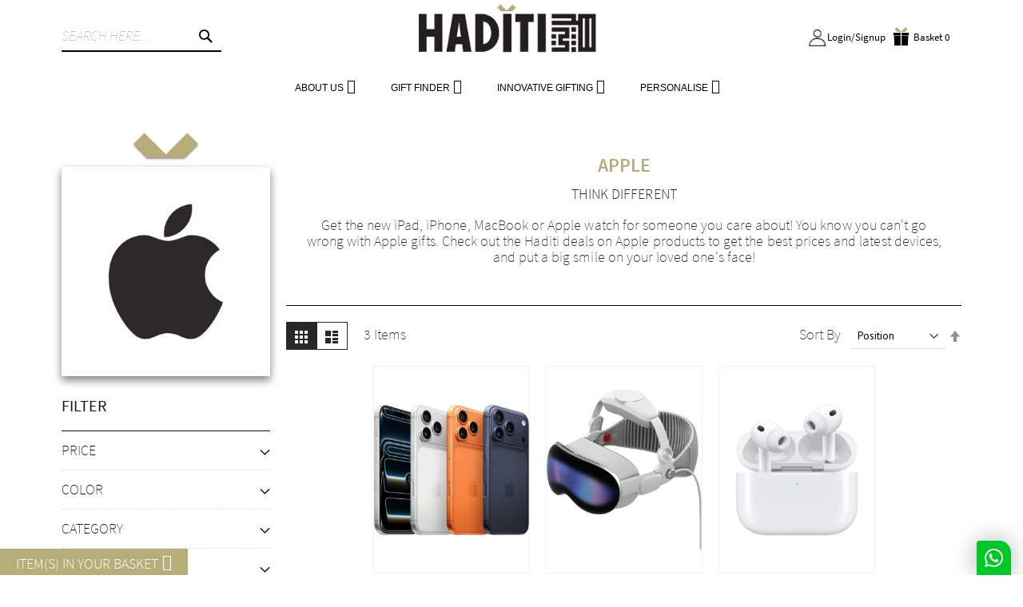

--- FILE ---
content_type: text/html; charset=UTF-8
request_url: https://www.haditi.com/brands/apple.html
body_size: 19523
content:
 <!doctype html><html lang="en"><head > <meta charset="utf-8"/>
<meta name="title" content="Apple - Brands"/>
<meta name="robots" content="INDEX,FOLLOW"/>
<meta name="viewport" content="width=device-width, initial-scale=1, maximum-scale=1.0, user-scalable=no"/>
<meta name="format-detection" content="telephone=no"/>
<title>Apple - Brands</title>
<link  rel="stylesheet" type="text/css"  media="all" href="https://www.haditi.com/static/version1768340042/_cache/merged/orig_855b5f43e1101bece6f2aa151cc7584e.min.css" />
<link  rel="stylesheet" type="text/css"  media="screen and (min-width: 768px)" href="https://www.haditi.com/static/version1768340042/frontend/Codazon/fastest_westylejewelry/en_US/css/styles-l.min.css" />

<link  rel="stylesheet" type="text/css"  media="all" href="https://www.haditi.com/static/version1768340042/_cache/merged/f7dee5c8d4ca67edf6f3e85194a8b4e5.min.css" />

<link  rel="canonical" href="https://www.haditi.com/brands/apple.html" />
<link  rel="icon" type="image/x-icon" href="https://www.haditi.com/media/favicon/stores/1/Haditi-Logo.png" />
<link  rel="shortcut icon" type="image/x-icon" href="https://www.haditi.com/media/favicon/stores/1/Haditi-Logo.png" />
<link rel="preconnect" href="https://fonts.googleapis.com">
<link rel="preconnect" href="https://fonts.gstatic.com" crossorigin>
<link href="https://fonts.googleapis.com/css2?family=Cormorant+SC:wght@500&display=swap" rel="stylesheet">
<style>
.amwrap-popup-block.-active .amwrap-popup ul.amwrap-steps-block li.amwrap-step.amwrap-card.-active .card-type-radio {
    display: none;
}
.gift-card-fields-container {
    justify-content: space-between;
}
div#card-preview {
    background-image: url('https://test.haditi.com/pub/static/version1694780252/frontend/Codazon/fastest_westylejewelry/en_US/Ceymox_GiftWrap/css/gift-card.jpg');
}

</style>
<style>

.post-list-wrapper .post-list .post-item .post-item-inner .post-details .post-image .blog-text-link.readmore-link .text-link-center a.btn-link span:after{
    display: none;
}

.post-list-wrapper .post-list .post-item .post-item-inner .post-details .post-image .blog-text-link.readmore-link .text-link-center a.btn-link span:before
{
    display: none;
}

/* .post-list-wrapper .post-list .post-item-inner .post-details {
    height: 403px;
    overflow: hidden;
}
.post-list-wrapper .post-list .post-item-inner .post-details .post-image, .post-list-wrapper .post-list .post-item-inner .post-details .post-image a {
    height: 100%;
}
.post-list-wrapper .post-list .post-item-inner .post-details img {
    height: 100%;
} 
*/
div#card-preview {
    background-image: url('https://test.haditi.com/pub/static/version1694780252/frontend/Codazon/fastest_westylejewelry/en_US/Ceymox_GiftWrap/css/gift-card.jpg');
}
.bannerblogMain .bannerblogMainSub * {
    width: 100%!important;
    padding: 0;
}
.bannerblogMain .bannerblogMainSub img.mgz-hover-main {
    object-fit: cover;
}
.bannerblogMain .bannerblogMainSub * {
    width: 100%;
    padding: 0;
}
.bannerblogMain .bannerblogMainSub img.mgz-hover-main {
    object-fit: cover;
}

.bannerblogMain .bannerblogMainSub {
    position: relative;
}
.bannerblogMain .bannerblogMainSub .blogHeroText {
    position: absolute;
    top: 50%;
    left: 50%;
    transform: translate(-50%,-50%);
    z-index: 9;
    text-align: center;
    width: 100%;
}
.bannerblogMain .bannerblogMainSub .blogHeroText h1.mgz-element-heading-text {
    text-align: center;
    color: #fff;
    font-family: auto;
}

.post-list .post-header .post-title {
    text-overflow: unset;
    overflow: unset;
    white-space: unset;
    padding-bottom: unset;
}
.post-list-wrapper .post-list .post-item-inner .post-header h2.post-title a{
    display: -webkit-box;
    max-width: 400px;
line-height:normal;
    -webkit-line-clamp: 2;
    -webkit-box-orient: vertical;
    overflow: hidden;
    text-overflow: ellipsis;
min-height: 45px;
}

@media screen and (max-width:767px){
    .post-list-wrapper .post-list .post-item-inner .post-header h2.post-title a {
       
        max-width: 100%;
        -webkit-line-clamp: 2;       
        height: 43px;
      
    }
}


.post-item-inner .post-image .img-responsive {
    width: 100%;
}
.blog-page .page-title-wrapper{
display:none;
}
.post-item:first-child .post-image img{
    width: 100%;
}
.cdz-menu.cdz-horizontal-menu .groupmenu {
    width: 100%;
}
.post-item-inner {
    display: flex;
    flex-flow: column-reverse;
}

.post-item-inner .post-content {
    display: none;
}

/* BlogPAgeCss */
html body .post-list-wrapper .post-list .post-item-inner .post-details {
    height: 500px;
    overflow: hidden;
}
html body .post-list-wrapper .post-list .post-item-inner .post-details .post-image, .post-list-wrapper .post-list .post-item-inner .post-details .post-image a {
    height: 100%;
}
html body .post-list-wrapper .post-list .post-item-inner .post-details img {
    height: 100%;
} 

html body .post-list-wrapper {
    max-width: 1561px;
    margin: 30px auto;
    padding: 0;
}
.mgz-parallax-inner {
   background-size: 100%!important;
}
.post-list-wrapper .post-list .post-item-inner .post-details img {
    height: 300px;
    /* object-fit: cover;
    transform: scale(1.2); */
}
.post-list-wrapper .post-list .post-item-inner .post-details {
    height: 300px;
    overflow: hidden;
}
.post-list-wrapper .post-list .post-item-inner .post-header h2.post-title a {
    font-size: 16px;
}
.post-list-wrapper .post-list .post-item {
    position: static!important;
    margin-bottom: 50px;
}
.post-list-wrapper .post-list {
    height: auto!important;
}
.post-list-wrapper {
    max-width: 90%;
    margin: 30px auto;
    padding: 0 15px;
}
.post-list-wrapper .post-list .post-item .post-item-inner {
    padding: 0;
}

@media screen and (max-width:1560px){
    html body .post-list-wrapper {
        max-width: 1280px;
        margin: 30px auto;
        padding: 0 15px;
    }
    html body .post-list-wrapper .post-list .post-item-inner .post-details {
        height: 396px;
        overflow: hidden;
    }
}

@media screen and (max-width:1280px){
    html body .post-list-wrapper .post-list .post-item-inner .post-details {
        height: 350px;
    
    } 
}
@media screen and (max-width:767px){
    html body .post-list-wrapper {      
        max-width: 450px;
    }

}
@media screen and (max-width:450px){
    html body .post-list-wrapper {
        padding: 0;
    }
 
    html body .post-list-wrapper {
        max-width: 310px;
        padding: 0;
    }
    html body .post-list-wrapper .post-list .post-item-inner .post-details {
        height: 290px;
        max-width: 310px;
    }
}
/* BlogPagestyleClose */


</style>
<!--CX8xOgnX37TGLwPEAiSWpqpleFSICXcc-->
<!-- Google Tag Manager -->

<!-- End Google Tag Manager -->
<!-- Hotjar Tracking Code for https://haditi.com -->


<!-- Google tag (gtag.js) -->

  
<meta property="og:type" content="website" />
<meta property="og:title" content="Apple - Brands" />
<meta property="og:description" content="Haditi – هديتي (meaning ‘my gift’ in Arabic) is a specialist in supplying original and highly appreciated gifts for individuals as well as corporations and  organizations.

We partner with brands with genuine artisanal capabilities-unique brands that prize craftsmanship. And allow buyers to customize their products into personal, meaningful gifts.

As well as tangible products, we offer truly exceptional, educational, cultural, or adventurous experiences that make for unforgettable gifts." />
<meta property="og:image:width" content="350" />
<meta property="og:image:height" content="350" />
<meta property="og:image" content="https://www.haditi.com/media/catalog/category/Apple.jpg" />
<meta property="og:image:secure_url" content="https://www.haditi.com/media/catalog/category/Apple.jpg" />
<meta property="og:url" content="https://www.haditi.com/brands/apple.html" />
<meta property="og:locale" content="en_US" />
          <style> #social-login-popup .social-login-title { background-color: #6e716e } #social-login-popup .social-login #bnt-social-login-authentication, #social-login-popup .forgot .primary button, #social-login-popup .create .primary button, #social-login-popup .fake-email .primary button { background-color: #6e716e; border: #6e716e } .block.social-login-authentication-channel.account-social-login .block-content { text-align: center; } 
                    #bnt-social-login-fake-email {
                    background-color: grey !important;
                    border: grey !important;
                    }

                    #request-popup .social-login-title {
                    background-color: grey !important;
                    }
                 /* Compatible ETheme_YOURstore*/ div#centerColumn .column.main .block.social-login-authentication-channel.account-social-login { max-width: 900px !important; margin: 0 auto !important; } div#centerColumn .column.main .block.social-login-authentication-channel.account-social-login .block-content { text-align: center; } @media (max-width: 1024px) { div#centerColumn .column.main .block.social-login-authentication-channel.account-social-login .block-content { padding: 0 15px; } }</style>  <style> @media (min-width: 1260px) { .magezon-builder .mgz-container {width: 1260px;} } </style> <link href='https://fonts.googleapis.com/css?family=PT+Sans:200,200italic,300,300italic,400,400italic,500,500italic,600italic,600italic,700,700italic,800,800italic,900,900italic&amp;subset=latin,cyrillic-ext,cyrillic,greek-ext,greek,vietnamese,latin-ext' rel='stylesheet' type='text/css' />      <style>.moj35ig>.mgz-element-inner{padding:0;margin:0}</style></head><body data-container="body" data-mage-init='{"loaderAjax": {}, "loader": { "icon": "https://www.haditi.com/static/version1768340042/frontend/Codazon/fastest_westylejewelry/en_US/images/loader-2.gif"}}' id="html-body" class="page-with-filter page-products categorypath-brands-apple category-apple catalog-category-view page-layout-2columns-left">           <div class="cookie-status-message" id="cookie-status">The store will not work correctly when cookies are disabled.</div>     <noscript><div class="message global noscript"><div class="content"><p><strong>JavaScript seems to be disabled in your browser.</strong> <span> For the best experience on our site, be sure to turn on Javascript in your browser.</span></p></div></div></noscript>        <div class="page-wrapper"><header class="page-header"><div class="panel wrapper"><div class="panel header"><div class="header-stores">      </div> <a class="action skip contentarea" href="#contentarea"><span> Skip to Content</span></a><ul class="header links">  <li class="greet welcome" data-bind="scope: 'customer'"><!-- ko if: customer().fullname --><span class="logged-in" data-bind="text: new String('Welcome, %1!'). replace('%1', customer().fullname)"></span> <!-- /ko --><!-- ko ifnot: customer().fullname --><span class="not-logged-in" data-bind="text: 'Default welcome msg!'"></span>  <!-- /ko --></li>  <li><a href="https://www.haditi.com/customer/account/" id="idcABGgU5k" class="customer-account visible-xs" >My Account</a></li></ul></div></div><div class="header-wrapper-content sticky-menu js-sticky-menu"><div class="header content"><div class="row"><div class="col-sm-8 col-md-6"><div class="header-wrapper-left">  <div class="search-wrapper"><div class="search-content block block-search" id="search-content"><a class="search-icon" title="Search" href="javascript:void(0);"><span>Search</span></a> <div class="search-form-container"  ><form class="form minisearch" id="search_mini_form" action="https://www.haditi.com/catalogsearch/result/" method="get"><div class="field search"><label class="label" for="search" data-role="minisearch-label"><span>Search</span></label> <div class="control"><input id="search" data-mage-init='{"quickSearch":{ "formSelector":"#search_mini_form", "url":"https://www.haditi.com/search/ajax/suggest/", "destinationSelector":"#search_autocomplete"} }' type="text" name="q" value="" placeholder="Search here..." class="input-text" onfocus="this.placeholder = ''" onblur="this.placeholder = 'Search here...'" maxlength="15" role="combobox" aria-haspopup="false" aria-autocomplete="both" autocomplete="off" aria-expanded="false"/><div id="search_autocomplete" class="search-autocomplete"></div> <div class="nested"><a class="action advanced" href="https://www.haditi.com/catalogsearch/advanced/" data-action="advanced-search">Advanced Search</a></div> <div data-bind="scope: 'searchsuiteautocomplete_form'"><!-- ko template: getTemplate() --><!-- /ko --></div>  </div></div><div class="actions"><button type="submit" title="Search" class="action search primary"><span>Search</span></button></div></form></div></div></div></div></div><div class="col-sm-8 col-md-12"><div class="header-wrapper-center text-center"><div class="logo-center">   <span data-action="toggle-nav" class="action nav-toggle"><span>Toggle Nav</span></span> <a class="logo" href="https://www.haditi.com/" title="Haditi Surprisingly thoughtful Gifts"><img class="main-logo" src="https://www.haditi.com/media/logo/stores/1/Haditi_logo_opt1.5_1.JPG" alt="Haditi Surprisingly thoughtful Gifts" width="250"  /> <img class="small-logo" src="https://www.haditi.com/media/codazon/themeoptions/background/Haditi_logo_opt1.5-croped_1.png" alt="Haditi Surprisingly thoughtful Gifts" width="170"  /></a> </div></div></div><div class="col-sm-8 col-md-6"><div class="header-wrapper-right"> <div data-block="minicart" class="minicart-wrapper"><a class="action showcart" href="https://www.haditi.com/checkout/cart/" data-bind="scope: 'minicart_content'"><span class="text"></span> <span class="counter qty empty" data-bind="css: { empty: !!getCartParam('summary_count') == false }, blockLoader: isLoading"><span class="counter-number"><!-- ko ifnot: getCartParam('summary_count') --><!-- ko i18n: 'Basket 0 ' --><!-- /ko --><!-- /ko --><!-- ko if: getCartParam('summary_count') --><!-- ko text: 'Basket ' + getCartParam('summary_count') --><!-- /ko --><!-- /ko --></span> <span class="counter-label"><!-- ko if: getCartParam('summary_count') --><!-- ko text: 'Basket ' + getCartParam('summary_count') --><!-- /ko --><!-- ko i18n: 'items' --><!-- /ko --><!-- /ko --></span></span></a>  <div class="block block-minicart empty" data-role="dropdownDialog" data-mage-init='{"dropdownDialog":{ "appendTo":"[data-block=minicart]", "triggerTarget":".showcart", "timeout": "2000", "closeOnMouseLeave": false, "closeOnEscape": true, "triggerClass":"active", "parentClass":"active", "buttons":[]}}'><div id="minicart-content-wrapper" data-bind="scope: 'minicart_content'"><!-- ko template: getTemplate() --><!-- /ko --></div></div> </div> <div class="authorization-link switcher" id="authorization-top-link"> <div class="actions dropdown options switcher-options"><div class="action toggle switcher-trigger" id="authorization-trigger"><img id="haditi-login-icon-id" class="haditi-login-icon" src="https://www.haditi.com/static/version1768340042/frontend/Codazon/fastest_westylejewelry/en_US/images/haditi_user.jpg" alt="user authorization"> <div class="haditi-login-icon-text">Login/Signup</div></div> <div style="display:none;" id="cdz-login-form-dropdown" class="cdz-login-form-dropdown dropdown switcher-dropdown" data-mage-init='{"dropdownDialog":{ "appendTo":"#authorization-top-link > .options", "triggerTarget":"#authorization-trigger", "closeOnMouseLeave": false, "triggerClass":"active", "parentClass":"active", "buttons":null}}'>  <div class="block block-customer-login"><div class="block-content" ><form class="form form-login" action="https://www.haditi.com/customer/account/loginPost/referer/aHR0cHM6Ly93d3cuaGFkaXRpLmNvbS9icmFuZHMvYXBwbGUuaHRtbA~~" method="post" id="login-form-mini" data-mage-init='{"validation":{}}'><input name="form_key" type="hidden" value="InLKRsRH92nRfgRZ" /> <fieldset class="fieldset login" data-hasrequired="* Required Fields"><div class="field email required"><!--<label class="label" for="email"><span>Email</span></label>--><div class="control"><input placeholder="Email" name="login[username]" value=""  autocomplete="off" id="email" type="email" class="input-text" title="Email" data-validate="{required:true, 'validate-email':true}"></div></div><div class="field password required"><!--<label for="pass" class="label"><span>Password</span></label>--><div class="control toggle-password-box"><input placeholder="Password" name="login[password]" type="password"  autocomplete="off" class="input-text" id="pass" title="Password" data-validate="{required:true, 'validate-password':true}"><img src="https://www.haditi.com/static/version1768340042/frontend/Codazon/fastest_westylejewelry/en_US/images/show-password.png" class="toggle-password" alt="Show Password" aria-label="Show Password" title="Show Password" data-show-src="https://www.haditi.com/static/version1768340042/frontend/Codazon/fastest_westylejewelry/en_US/images/show-password.png" data-hide-src="https://www.haditi.com/static/version1768340042/frontend/Codazon/fastest_westylejewelry/en_US/images/hide-password.png" /></div></div><div class="field choice remember"><input type="checkbox" name="remember_me" id="remember_me" value="1" title="Remember Me" /><label id="remember_me_label" for="remember_me">Remember Me</label></div><!-- BLOCK captcha-mini --><!-- /BLOCK captcha-mini --> <div class="actions-toolbar"><div class=""><button type="submit" class="action login primary" name="send" id="send2"><span>Login</span></button></div><a class="action create primary" href="https://www.haditi.com/customer/account/create/"><span>Sign up</span></a> <div class="secondary"><a class="action remind" href="https://www.haditi.com/customer/account/forgotpassword/"><span>Forgot Your Password?</span></a></div></div></fieldset></form></div></div></div></div></div> <div class="mobile-search-wrapper"><div class="mobile-search-content block block-search" id="mobile-search-content"><div class="mobile-search-form-container" id="mobile-search-form-container"></div></div></div></div></div></div></div><div class="header-wrapper-bottom"><div class="header content"><div class="header-main-menu">  <div class="sections nav-sections"> <div class="section-items nav-sections-items" data-mage-init='{"tabs":{"openedState":"active"}}'>  <div class="section-item-title nav-sections-item-title" data-role="collapsible"><a class="nav-sections-item-switch" data-toggle="switch" href="#store.menu">Menu</a></div><div class="section-item-content nav-sections-item-content" id="store.menu" data-role="content"> <div class="menu-container"> <div class="widget block block-static-block"> <div class="magezon-builder magezon-builder-preload"><div class="qltxeyi mgz-element mgz-element-row full_width_row"><div class="mgz-element-inner qltxeyi-s"><div class="inner-content mgz-container"><div class="uc6vq1u mgz-element mgz-element-column mgz-col-xs-12"><div class="mgz-element-inner uc6vq1u-s"><div class="ct27k41 mgz-element mgz-child mgz-element-text"><div class="mgz-element-inner ct27k41-s"><p><div class="cdz-menu no-loaded cdz-horizontal-menu cdz-translate" id="menu-16-697e6d698b866" data-mage-init='{"megamenu":{"dropdownEffect":"translate","type":0,"useAjaxMenu":0,"menu":"fastest-car-main-menu","ajaxUrl":"https:\/\/www.haditi.com\/megamenu\/index\/ajax\/","tabletLinkText":"\u003Cspan class=\"link-prefix\"\u003EGo to\u003C\/span\u003E \u003Cspan class=\"link-text\"\u003E%1\u003C\/span\u003E","pagingMenu":0}}'><ul class="groupmenu"><li class="item level0 custom_megamenu level-top parent" ><a class="menu-link" href="#"><span>ABOUT US</span></a> <ul class="groupmenu-drop"><li class="item level1 " ><a class="menu-link" href="https://www.haditi.com/about-us"><span>About HADITI</span></a> </li> <li class="item level1 " ><a class="menu-link" href="https://www.haditi.com/blog"><span>Blog</span></a> </li> <li class="item level1 " ><a class="menu-link" href="https://www.haditi.com/contact-us"><span>Contact Us</span></a> </li> </ul></li> <li class="item level0 level-top parent" ><a class="menu-link" href="#"><span>GIFT FINDER</span></a> <ul class="groupmenu-drop"><li class="item level1 " ><a class="menu-link" href="https://www.haditi.com/occasion.html"><span>What's the Occasion?</span></a> </li> <li class="item level1 " ><a class="menu-link" href="https://www.haditi.com/for-whom.html"><span>Who is it for?</span></a> </li> <li class="item level1 " ><a class="menu-link" href="https://www.haditi.com/categories.html"><span>Categories</span></a> </li> <li class="item level1 " ><a class="menu-link" href="https://www.haditi.com/brands"><span>Brands & Partners</span></a> </li> <li class="item level1 " ><a class="menu-link" href="https://www.haditi.com/giftfinder"><span>Gift Finder</span></a> </li> <li class="item level1 " ><a class="menu-link" href="https://www.haditi.com/contact-us"><span>Help me choose!</span></a> </li> </ul></li> <li class="item level0 level-top parent" ><a class="menu-link" href=""><span>INNOVATIVE GIFTING</span></a> <ul class="groupmenu-drop"><li class="item level1 " ><a class="menu-link" href="https://www.haditi.com/puzzle.html"><span>Puzzle Maker</span></a> </li> <li class="item level1 " ><a class="menu-link" href="https://www.haditi.com/crowd-gifting.html"><span>Crowd Gifting</span></a> </li> <li class="item level1 " ><a class="menu-link" href="https://www.haditi.com/multiwishlist/"><span>My Wishlists</span></a> </li> <li class="item level1 " ><a class="menu-link" href="https://www.haditi.com/poll/"><span>My Polls</span></a> </li> </ul></li> <li class="item level0 level-top parent" ><a class="menu-link" href="#"><span>PERSONALISE</span></a> <ul class="groupmenu-drop"><li class="item level1 " ><a class="menu-link" href="https://www.haditi.com/gift-of/bespoke.html"><span>Bespoke</span></a> </li> <li class="item level1 " ><a class="menu-link" href="https://www.haditi.com/presentation.html"><span>Presentation</span></a> </li> <li class="item level1 " ><a class="menu-link" href="https://www.haditi.com/messaging"><span>Messaging</span></a> </li> <li class="item level1 " ><a class="menu-link" href="https://www.haditi.com/delivery"><span>Delivery</span></a> </li> </ul></li> </ul></div></p></div></div></div></div></div></div></div></div></div></div></div>  <div class="section-item-title nav-sections-item-title" data-role="collapsible"><a class="nav-sections-item-switch" data-toggle="switch" href="#store.links">Account</a></div><div class="section-item-content nav-sections-item-content" id="store.links" data-role="content"><!-- Account links --></div> </div></div></div></div></div></div></header><main id="maincontent" class="page-main"> <a id="contentarea" tabindex="-1"></a><div class="columns"><div class="column main"><div class="page messages"> <div data-placeholder="messages"></div> <div data-bind="scope: 'messages'"><!-- ko if: cookieMessagesObservable() && cookieMessagesObservable().length > 0 --><div aria-atomic="true" role="alert" class="messages" data-bind="foreach: { data: cookieMessagesObservable(), as: 'message' }"><div data-bind="attr: { class: 'message-' + message.type + ' ' + message.type + ' message', 'data-ui-id': 'message-' + message.type }"><div data-bind="html: $parent.prepareMessageForHtml(message.text)"></div></div></div><!-- /ko --><div aria-atomic="true" role="alert" class="messages" data-bind="foreach: { data: messages().messages, as: 'message' }, afterRender: purgeMessages"><div data-bind="attr: { class: 'message-' + message.type + ' ' + message.type + ' message', 'data-ui-id': 'message-' + message.type }"><div data-bind="html: $parent.prepareMessageForHtml(message.text)"></div></div></div></div></div><div class="category-view">   <div class="category-description">  <div data-content-type="row" data-appearance="contained" data-element="main"><div data-enable-parallax="0" data-parallax-speed="0.5" data-background-images="{}" data-element="inner" style="justify-content: flex-start; display: flex; flex-direction: column; background-position: left top; background-size: cover; background-repeat: no-repeat; background-attachment: scroll; border-style: none; border-width: 1px; border-radius: 0px; margin: 0px 0px 10px; padding: 10px;"><div data-content-type="html" data-appearance="default" data-element="main" style="border-style: none; border-width: 1px; border-radius: 0px; margin: 0px; padding: 0px;"> <div class="magezon-builder magezon-builder-preload"><div class="kxgrfbt mgz-element mgz-element-row full_width_row"><div class="mgz-element-inner kxgrfbt-s"><div class="inner-content mgz-container"><div class="whjstmo mgz-element mgz-element-column mgz-col-xs-12"><div class="mgz-element-inner whjstmo-s"><div class="vxii8ef mgz-element mgz-child mgz-element-text"><div class="mgz-element-inner vxii8ef-s"><p><div id="bow-line-template"><div class="bow-line-img-box" style="display: none;"><img class="bow-img" src="https://www.haditi.com/static/version1768340042/frontend/Codazon/fastest_westylejewelry/en_US/Haditi_TemplateWidget/images/bow.png" alt=""></div><div id="bow-line-category-img-box"><div class="category-thumbnail-bow-div"><img id="bow-line-category-thumbnail-bow-id" class="bow-line-category-thumbnail-bow" src="https://www.haditi.com/static/version1768340042/frontend/Codazon/fastest_westylejewelry/en_US/Haditi_TemplateWidget/images/bow.png" alt=""></div><img id="bow-line-category-img" src="https://www.haditi.com/media/catalog/category/Apple.jpg" /></div><div class="content"><div class="row"><div class="bow-line-tittle"><h2 class="title">Apple</h2></div><div class="bow-line-tagline"><h5 class="tagline">Think Different </h5></div></div></div></div></p><p style="text-align: center;"></p><br/><p style="text-align: center;">Get the new iPad, iPhone, MacBook or Apple watch for someone you care about! You know you can't go wrong with Apple gifts. Check out the Haditi deals on Apple products to get the best prices and latest devices, and put a big smile on your loved one's face!</p><br/></div></div></div></div></div></div></div></div></div></div></div></div>  </div>  <input name="form_key" type="hidden" value="InLKRsRH92nRfgRZ" /> <div id="authenticationPopup" data-bind="scope:'authenticationPopup', style: {display: 'none'}">  <!-- ko template: getTemplate() --><!-- /ko --> </div>                  <div id="social-login-popup" class="white-popup mfp-with-anim mfp-hide" data-mage-init='{"socialPopupForm": {"headerLink":".header.links, .section-item-content .header.links, .authorization-link","popupEffect":"mfp-move-from-top","formLoginUrl":"https:\/\/www.haditi.com\/customer\/ajax\/login\/","forgotFormUrl":"https:\/\/www.haditi.com\/sociallogin\/popup\/forgot\/","createFormUrl":"https:\/\/www.haditi.com\/sociallogin\/popup\/create\/","fakeEmailUrl":"https:\/\/www.haditi.com\/sociallogin\/social\/email\/","showFields":"email,name,password","popupLogin":"popup_login","actionName":"catalog_category_view","checkMode":true}}'>  <div class="social-login block-container fake-email" style="display: none"><div class="social-login-title"><h2 class="forgot-pass-title">Validate your login</h2></div><div class="block col-mp mp-12"><div class="block-content"><form class="form-fake-email" id="social-form-fake-email" data-mage-init='{"validation":{}}'><fieldset class="fieldset" data-hasrequired="* Required Fields"><div class="field note">Please complete your information below to login.</div><div class="field field-password-social required"><label for="request-password-social" class="label"><span>Password</span></label> <div class="control"><input type="password" name="password" id="request-password-social" title="Password" class="input-text" data-validate="{required:true, 'validate-password':true}" autocomplete="off"/></div></div><div class="field field-confirmation-social required"><label for="request-password-confirmation" class="label"><span>Confirm Password</span></label> <div class="control"><input type="password" name="password_confirmation" title="Confirm Password" id="request-password-confirmation" class="input-text" data-validate="{required:true, equalTo:'#request-password-social'}" autocomplete="off"/></div></div></fieldset><div class="actions-toolbar"><div class="primary"><button type="button" id="bnt-social-login-fake-email" class="action send primary"><span>Submit</span></button></div></div></form></div></div></div> <div class="mp-social-popup" style="padding-top: 15px"> <div class="social-login block-container authentication"><div class="social-login-title"><h2 class="login-title">Sign In</h2></div><div class="block social-login-customer-authentication col-mp mp-12" id="social-login-authentication"><div class="block-title"><span id="block-customer-login-heading" role="heading" aria-level="2">Registered Customers</span></div><div class="block-content" aria-labelledby="block-customer-login-heading"><form class="form-customer-login" id="social-form-login" data-mage-init='{"validation":{}}'><input name="form_key" type="hidden" value="InLKRsRH92nRfgRZ" /> <fieldset class="fieldset login" data-hasrequired="* Required Fields"> <div class="field email required"><label class="label" for="social_login_email"><span>Email</span></label> <div class="control"><input name="username" id="social_login_email" type="email" class="input-text" value="" autocomplete="off" title="Email" data-validate="{required:true, 'validate-email':true}"></div></div><div class="field password required"><label for="pass" class="label"><span>Password</span></label> <div class="control"><input name="password" id="social_login_pass" type="password" class="input-text"  autocomplete="off" title="Password" data-validate="{required:true, 'validate-password':true}"></div></div><!-- BLOCK social-login-captcha --><!-- /BLOCK social-login-captcha --> <div class="actions-toolbar"><div class="primary"><button type="button" class="action login primary" id="bnt-social-login-authentication"><span>Login</span></button></div><div class="secondary"><a class="action remind" href="#"><span>Forgot Your Password?</span></a></div></div><div class="actions-toolbar"><div class="primary"><a class="action create" href="#"><span>Create New Account?</span></a></div></div></fieldset></form></div></div></div>  <div class="social-login block-container create" style="display: none"><div class="social-login-title"><h2 class="create-account-title">Create New Account</h2></div><div class="block col-mp mp-12"><div class="block-content">  <form class="form-customer-create" id="social-form-create"><fieldset class="fieldset create info"><input type="hidden" name="success_url" value=""/><input type="hidden" name="error_url" value=""/>   <div class="field field-name-firstname required"><label class="label" for="firstname"><span>First Name</span></label> <div class="control"><input placeholder="First Name" type="text" id="firstname" name="firstname" value="" title="First Name" class="input-text required-entry"   data-validate="{required:true}"></div></div> <div class="field field-name-lastname required"><label class="label" for="lastname"><span>Last Name</span></label> <div class="control"><input placeholder="Last Name" type="text" id="lastname" name="lastname" value="" title="Last Name" class="input-text required-entry"   data-validate="{required:true}"></div></div>  <div class="field required"><label for="email_address" class="label"><span>Email</span></label> <div class="control"><input type="email" name="email" id="email_address_create" value="" title="Email" class="input-text" data-validate="{required:true, 'validate-email':true}"/></div></div> <div class="field choice newsletter"><input type="checkbox" class="checkbox" name="is_subscribed" title="Sign Up for Newsletter" value="1" id="is_subscribed" /><label for="is_subscribed" class="label"><span>Sign Up for Newsletter</span></label></div>       </fieldset> <fieldset class="fieldset create account toggle-password-box" data-hasrequired="* Required Fields"><div class="field password required"><label for="password" class="label"><span>Password</span></label> <div class="control"><div class="password-box"><div class="password-wrapper"><input type="password" name="password" id="password-social" title="Password" class="input-text" data-validate="{required:true, 'validate-password':true}" autocomplete="off"/></div><img src="https://www.haditi.com/static/version1768340042/frontend/Codazon/fastest_westylejewelry/en_US/images/show-password.png" class="toggle-password" alt="Show Password" aria-label="Show Password" title="Show Password" data-show-src="https://www.haditi.com/static/version1768340042/frontend/Codazon/fastest_westylejewelry/en_US/images/show-password.png" data-hide-src="https://www.haditi.com/static/version1768340042/frontend/Codazon/fastest_westylejewelry/en_US/images/hide-password.png" /></div></div></div><div class="field confirmation required"><label for="password-confirmation" class="label"><span>Confirm Password</span></label> <div class="control"><input type="password" name="password_confirmation" title="Confirm Password" id="password-confirmation-social" class="input-text" data-validate="{required:true, equalTo:'#password-social'}" autocomplete="off"/></div></div><!-- BLOCK social-create-captcha --> <div class="field captcha required" role="user_create"><label for="captcha_user_create" class="label"><span>Please type the letters and numbers below</span></label> <div class="control captcha"><input name="captcha[user_create]" type="text" class="input-text required-entry" data-validate="{required:true}" id="captcha_user_create" autocomplete="off"/><div class="nested"><div class="field captcha no-label" data-captcha="user_create" id="captcha-container-user_create" data-mage-init='{"captcha":{"url": "https://www.haditi.com/captcha/refresh/", "imageLoader": "https://www.haditi.com/static/version1768340042/frontend/Codazon/fastest_westylejewelry/en_US/images/loader-2.gif", "type": "user_create"}}'><div class="control captcha-image"><img alt="Please&#x20;type&#x20;the&#x20;letters&#x20;and&#x20;numbers&#x20;below" class="captcha-img" height="50" src="https://www.haditi.com/media/captcha/base/f3aa9479a989baa291a928a6c36db4b7.png"/><button type="button" class="action reload captcha-reload" title="Reload&#x20;captcha"><span>Reload captcha</span></button></div></div></div></div></div><!-- /BLOCK social-create-captcha --></fieldset><div class="actions-toolbar"><div class="primary"><button type="button" id="button-create-social" class="action create primary" title="Create an Account"><span>Create an Account</span></button> <div class="secondary"><a class="action back" href="#"><span>Back</span></a></div></div></div></form></div></div></div>  <div class="social-login block-container forgot" style="display:none"><div class="social-login-title"><h2 class="forgot-pass-title">Forgot Password</h2></div><div class="block col-mp mp-12"><div class="block-content"><form class="form-password-forget" id="social-form-password-forget" data-mage-init='{"validation":{}}'><fieldset class="fieldset" data-hasrequired="* Required Fields"><div class="field note">Please enter your email address below to receive a password reset link.</div><div class="field email required"><label for="email_address" class="label"><span>Email</span></label> <div class="control"><input type="email" name="email" alt="email" id="email_address_forgot" class="input-text" value="" data-validate="{required:true, 'validate-email':true}"/></div></div><!-- BLOCK social-forgot-password-captcha --><!-- /BLOCK social-forgot-password-captcha --></fieldset><div class="actions-toolbar"><div class="primary"><button type="button" id="bnt-social-login-forgot" class="action send primary"><span>Submit</span></button> <div class="secondary"><a class="action back" href="#"><span>Back</span></a></div></div></div></form></div></div></div></div>      </div><div style="clear: both"></div>    <div class="product-list-container" id="product-list-container" data-mage-init='{"Codazon_AjaxLayeredNavPro\/js\/ajaxlayerednavpro":[]}'>          <div class="toolbar toolbar-products" data-mage-init='{"productListToolbarForm":{"mode":"product_list_mode","direction":"product_list_dir","order":"product_list_order","limit":"product_list_limit","modeDefault":"grid","directionDefault":"asc","orderDefault":"position","limitDefault":16,"url":"https:\/\/www.haditi.com\/brands\/apple.html","formKey":"InLKRsRH92nRfgRZ","post":false}}'>    <div class="modes">  <strong class="modes-label" id="modes-label">View as</strong>   <strong title="Grid" class="modes-mode active mode-grid" data-value="grid"><span>Grid</span></strong>    <a class="modes-mode mode-list" title="List" href="#" data-role="mode-switcher" data-value="list" id="mode-list" aria-labelledby="modes-label mode-list"><span>List</span></a>   </div>    <p class="toolbar-amount" id="toolbar-amount"> <span class="toolbar-number">3</span> Items </p>            <div class="toolbar-sorter sorter"><label class="sorter-label" for="sorter">Sort By</label> <select id="sorter" data-role="sorter" class="sorter-options"> <option value="position"  selected="selected"  >Position</option> <option value="name"  >Product Name</option> <option value="price"  >Price</option></select>  <a title="Set Descending Direction" href="#" class="action sorter-action sort-asc" data-role="direction-switcher" data-value="desc"><span>Set Descending Direction</span></a> </div>    <div class="field limiter"><label class="label" for="limiter"><span>Show</span></label> <div class="control"><select id="limiter" data-role="limiter" class="limiter-options"> <option value="16" selected="selected">16</option> <option value="32">32</option> <option value="64">64</option> <option value="128">128</option></select></div><span class="limiter-text">per page</span></div></div>    <div class="products wrapper grid products-grid"> <div class="desktop_4" id="category-products-grid"><ol class="products list items product-items same-height">  <li class="item product product-item">  <div class="product-item-info " data-container="product-grid"><div class="cdz-hover-section"><div class="cdz-product-top">  <a href="https://www.haditi.com/apple-iphone-17-pro.html" class="product photo product-item-photo" tabindex="-1"><span class="main-image">  <span class="product-image-container product-image-container-3051"><span class="product-image-wrapper"><img class="product-image-photo"  src="https://www.haditi.com/media/catalog/product/cache/3ad57c7d3e9b9b312a0218adce8249c9/i/p/iphone_17_pro_and_pro_max_-_orange_2_.jpg" loading="lazy" width="300" height="400" alt="Apple&#x20;Iphone&#x20;17&#x20;Pro"/></span></span>  <style>.product-image-container-3051 {
    width: 300px;
    height: auto;
    aspect-ratio: 300 / 400;
}
.product-image-container-3051 span.product-image-wrapper {
    height: 100%;
    width: 100%;
}
@supports not (aspect-ratio: auto) { 
    .product-image-container-3051 span.product-image-wrapper {
        padding-bottom: 133.33333333333%;
    }
}</style></span> <span class="hover-image">  <span class="product-image-container product-image-container-3051"><span class="product-image-wrapper"><img class="product-image-photo"  src="https://www.haditi.com/media/catalog/product/cache/3ad57c7d3e9b9b312a0218adce8249c9/i/p/iphone_17_pro_and_pro_max_-_orange_2_.jpg" loading="lazy" width="300" height="400" alt="Apple&#x20;Iphone&#x20;17&#x20;Pro"/></span></span>  <style>.product-image-container-3051 {
    width: 300px;
    height: auto;
    aspect-ratio: 300 / 400;
}
.product-image-container-3051 span.product-image-wrapper {
    height: 100%;
    width: 100%;
}
@supports not (aspect-ratio: auto) { 
    .product-image-container-3051 span.product-image-wrapper {
        padding-bottom: 133.33333333333%;
    }
}</style></span></a></div><!--wishlist--><!--wishlist block--></div><div class="product details product-item-details">  <div class="product-item-name-container"><strong class="product name product-item-name"><a class="product-item-link" href="https://www.haditi.com/apple-iphone-17-pro.html">Apple Iphone 17 Pro</a></strong></div>  <div class="price-box price-final_price" data-role="priceBox" data-product-id="3051" data-price-box="product-id-3051"> <span class="normal-price">  <span class="price-container price-final_price&#x20;tax&#x20;weee" > <span class="price-label">As low as</span>  <span  id="product-price-3051"  data-price-amount="4799" data-price-type="finalPrice" class="price-wrapper " ><span class="price">AED 4,799.00</span></span>  </span></span>  </div>    <div class="product-item-inner"></div><!---Custom gift select button--> <!--quiclick-addtocart--><div class="cdz-product-bottom hover-effect"><div class="cdz-buttons-container"><div class="cdz-buttons-inner">  <form data-role="tocart-form" action="https://www.haditi.com/checkout/cart/add/uenc/aHR0cHM6Ly93d3cuaGFkaXRpLmNvbS9icmFuZHMvYXBwbGUuaHRtbA~~/product/3051/" method="post"><input type="hidden" name="product" value="3051"><input type="hidden" name="uenc" value="aHR0cHM6Ly93d3cuaGFkaXRpLmNvbS9jaGVja291dC9jYXJ0L2FkZC91ZW5jL2FIUjBjSE02THk5M2QzY3VhR0ZrYVhScExtTnZiUzlpY21GdVpITXZZWEJ3YkdVdWFIUnRiQX5-L3Byb2R1Y3QvMzA1MS8~"><input name="form_key" type="hidden" value="InLKRsRH92nRfgRZ" /> <button type="submit" title="Add To Basket" class="action tocart primary show-tooltip"><span>Add To Basket</span></button></form> <a class="qs-button show-tooltip" href="javascript:void(0)" data-href="https://www.haditi.com/quickview/index/view/id/3051" title="Quick Shop"><span><span>Quick Shop</span></span></a>   <a href="#" class="action tocompare show-tooltip" title="Compare" aria-label="Compare" data-post='{"action":"https:\/\/www.haditi.com\/catalog\/product_compare\/add\/","data":{"product":"3051","uenc":"aHR0cHM6Ly93d3cuaGFkaXRpLmNvbS9icmFuZHMvYXBwbGUuaHRtbA~~"}}' role="button"><span>Compare</span></a> </div></div></div></div></div>  </li><li class="item product product-item">  <div class="product-item-info " data-container="product-grid"><div class="cdz-hover-section"><div class="cdz-product-top">  <a href="https://www.haditi.com/apple-vision-pro.html" class="product photo product-item-photo" tabindex="-1"><span class="main-image">  <span class="product-image-container product-image-container-3088"><span class="product-image-wrapper"><img class="product-image-photo"  src="https://www.haditi.com/media/catalog/product/cache/3ad57c7d3e9b9b312a0218adce8249c9/a/p/apple_vision_pro_2.jpg" loading="lazy" width="300" height="400" alt="Apple&#x20;Vision&#x20;Pro"/></span></span>  <style>.product-image-container-3088 {
    width: 300px;
    height: auto;
    aspect-ratio: 300 / 400;
}
.product-image-container-3088 span.product-image-wrapper {
    height: 100%;
    width: 100%;
}
@supports not (aspect-ratio: auto) { 
    .product-image-container-3088 span.product-image-wrapper {
        padding-bottom: 133.33333333333%;
    }
}</style></span> <span class="hover-image">  <span class="product-image-container product-image-container-3088"><span class="product-image-wrapper"><img class="product-image-photo"  src="https://www.haditi.com/media/catalog/product/cache/3ad57c7d3e9b9b312a0218adce8249c9/a/p/apple_vision_pro_2.jpg" loading="lazy" width="300" height="400" alt="Apple&#x20;Vision&#x20;Pro"/></span></span>  <style>.product-image-container-3088 {
    width: 300px;
    height: auto;
    aspect-ratio: 300 / 400;
}
.product-image-container-3088 span.product-image-wrapper {
    height: 100%;
    width: 100%;
}
@supports not (aspect-ratio: auto) { 
    .product-image-container-3088 span.product-image-wrapper {
        padding-bottom: 133.33333333333%;
    }
}</style></span></a></div><!--wishlist--><!--wishlist block--></div><div class="product details product-item-details">  <div class="product-item-name-container"><strong class="product name product-item-name"><a class="product-item-link" href="https://www.haditi.com/apple-vision-pro.html">Apple Vision Pro</a></strong></div>  <div class="price-box price-final_price" data-role="priceBox" data-product-id="3088" data-price-box="product-id-3088"> <span class="normal-price">  <span class="price-container price-final_price&#x20;tax&#x20;weee" > <span class="price-label">As low as</span>  <span  id="product-price-3088"  data-price-amount="13999" data-price-type="finalPrice" class="price-wrapper " ><span class="price">AED 13,999.00</span></span>  </span></span>  </div>    <div class="product-item-inner"></div><!---Custom gift select button--> <!--quiclick-addtocart--><div class="cdz-product-bottom hover-effect"><div class="cdz-buttons-container"><div class="cdz-buttons-inner">  <form data-role="tocart-form" action="https://www.haditi.com/checkout/cart/add/uenc/aHR0cHM6Ly93d3cuaGFkaXRpLmNvbS9icmFuZHMvYXBwbGUuaHRtbA~~/product/3088/" method="post"><input type="hidden" name="product" value="3088"><input type="hidden" name="uenc" value="aHR0cHM6Ly93d3cuaGFkaXRpLmNvbS9jaGVja291dC9jYXJ0L2FkZC91ZW5jL2FIUjBjSE02THk5M2QzY3VhR0ZrYVhScExtTnZiUzlpY21GdVpITXZZWEJ3YkdVdWFIUnRiQX5-L3Byb2R1Y3QvMzA4OC8~"><input name="form_key" type="hidden" value="InLKRsRH92nRfgRZ" /> <button type="submit" title="Add To Basket" class="action tocart primary show-tooltip"><span>Add To Basket</span></button></form> <a class="qs-button show-tooltip" href="javascript:void(0)" data-href="https://www.haditi.com/quickview/index/view/id/3088" title="Quick Shop"><span><span>Quick Shop</span></span></a>   <a href="#" class="action tocompare show-tooltip" title="Compare" aria-label="Compare" data-post='{"action":"https:\/\/www.haditi.com\/catalog\/product_compare\/add\/","data":{"product":"3088","uenc":"aHR0cHM6Ly93d3cuaGFkaXRpLmNvbS9icmFuZHMvYXBwbGUuaHRtbA~~"}}' role="button"><span>Compare</span></a> </div></div></div></div></div>  </li><li class="item product product-item">  <div class="product-item-info " data-container="product-grid"><div class="cdz-hover-section"><div class="cdz-product-top">  <a href="https://www.haditi.com/apple-airpods-pro-3.html" class="product photo product-item-photo" tabindex="-1"><span class="main-image">  <span class="product-image-container product-image-container-3089"><span class="product-image-wrapper"><img class="product-image-photo"  src="https://www.haditi.com/media/catalog/product/cache/3ad57c7d3e9b9b312a0218adce8249c9/a/i/airpods_pro_3.jpg" loading="lazy" width="300" height="400" alt="Apple&#x20;AirPods&#x20;Pro&#x20;3"/></span></span>  <style>.product-image-container-3089 {
    width: 300px;
    height: auto;
    aspect-ratio: 300 / 400;
}
.product-image-container-3089 span.product-image-wrapper {
    height: 100%;
    width: 100%;
}
@supports not (aspect-ratio: auto) { 
    .product-image-container-3089 span.product-image-wrapper {
        padding-bottom: 133.33333333333%;
    }
}</style></span> <span class="hover-image">  <span class="product-image-container product-image-container-3089"><span class="product-image-wrapper"><img class="product-image-photo"  src="https://www.haditi.com/media/catalog/product/cache/3ad57c7d3e9b9b312a0218adce8249c9/a/i/airpods_pro_3.jpg" loading="lazy" width="300" height="400" alt="Apple&#x20;AirPods&#x20;Pro&#x20;3"/></span></span>  <style>.product-image-container-3089 {
    width: 300px;
    height: auto;
    aspect-ratio: 300 / 400;
}
.product-image-container-3089 span.product-image-wrapper {
    height: 100%;
    width: 100%;
}
@supports not (aspect-ratio: auto) { 
    .product-image-container-3089 span.product-image-wrapper {
        padding-bottom: 133.33333333333%;
    }
}</style></span></a></div><!--wishlist--><!--wishlist block--></div><div class="product details product-item-details">  <div class="product-item-name-container"><strong class="product name product-item-name"><a class="product-item-link" href="https://www.haditi.com/apple-airpods-pro-3.html">Apple AirPods Pro 3</a></strong></div>  <div class="price-box price-final_price" data-role="priceBox" data-product-id="3089" data-price-box="product-id-3089">     <span class="price-container price-final_price&#x20;tax&#x20;weee" > <span  id="product-price-3089"  data-price-amount="999" data-price-type="finalPrice" class="price-wrapper " ><span class="price">AED 999.00</span></span>  </span>  </div>    <div class="product-item-inner"></div><!---Custom gift select button--> <!--quiclick-addtocart--><div class="cdz-product-bottom hover-effect"><div class="cdz-buttons-container"><div class="cdz-buttons-inner">  <form data-role="tocart-form" action="https://www.haditi.com/checkout/cart/add/uenc/aHR0cHM6Ly93d3cuaGFkaXRpLmNvbS9icmFuZHMvYXBwbGUuaHRtbA~~/product/3089/" method="post"><input type="hidden" name="product" value="3089"><input type="hidden" name="uenc" value="aHR0cHM6Ly93d3cuaGFkaXRpLmNvbS9jaGVja291dC9jYXJ0L2FkZC91ZW5jL2FIUjBjSE02THk5M2QzY3VhR0ZrYVhScExtTnZiUzlpY21GdVpITXZZWEJ3YkdVdWFIUnRiQX5-L3Byb2R1Y3QvMzA4OS8~"><input name="form_key" type="hidden" value="InLKRsRH92nRfgRZ" /> <button type="submit" title="Add To Basket" class="action tocart primary show-tooltip"><span>Add To Basket</span></button></form> <a class="qs-button show-tooltip" href="javascript:void(0)" data-href="https://www.haditi.com/quickview/index/view/id/3089" title="Quick Shop"><span><span>Quick Shop</span></span></a>   <a href="#" class="action tocompare show-tooltip" title="Compare" aria-label="Compare" data-post='{"action":"https:\/\/www.haditi.com\/catalog\/product_compare\/add\/","data":{"product":"3089","uenc":"aHR0cHM6Ly93d3cuaGFkaXRpLmNvbS9icmFuZHMvYXBwbGUuaHRtbA~~"}}' role="button"><span>Compare</span></a> </div></div></div></div></div></li> </ol></div></div>   <div class="toolbar toolbar-products" data-mage-init='{"productListToolbarForm":{"mode":"product_list_mode","direction":"product_list_dir","order":"product_list_order","limit":"product_list_limit","modeDefault":"grid","directionDefault":"asc","orderDefault":"position","limitDefault":16,"url":"https:\/\/www.haditi.com\/brands\/apple.html","formKey":"InLKRsRH92nRfgRZ","post":false}}'>    <div class="modes">  <strong class="modes-label" id="modes-label">View as</strong>   <strong title="Grid" class="modes-mode active mode-grid" data-value="grid"><span>Grid</span></strong>    <a class="modes-mode mode-list" title="List" href="#" data-role="mode-switcher" data-value="list" id="mode-list" aria-labelledby="modes-label mode-list"><span>List</span></a>   </div>    <p class="toolbar-amount" id="toolbar-amount"> <span class="toolbar-number">3</span> Items </p>            <div class="toolbar-sorter sorter"><label class="sorter-label" for="sorter">Sort By</label> <select id="sorter" data-role="sorter" class="sorter-options"> <option value="position"  selected="selected"  >Position</option> <option value="name"  >Product Name</option> <option value="price"  >Price</option></select>  <a title="Set Descending Direction" href="#" class="action sorter-action sort-asc" data-role="direction-switcher" data-value="desc"><span>Set Descending Direction</span></a> </div>    <div class="field limiter"><label class="label" for="limiter"><span>Show</span></label> <div class="control"><select id="limiter" data-role="limiter" class="limiter-options"> <option value="16" selected="selected">16</option> <option value="32">32</option> <option value="64">64</option> <option value="128">128</option></select></div><span class="limiter-text">per page</span></div></div>      </div> <style type="text/css"> @media(min-width: 768px) { .filter-options-content-inner{max-height: 200px; overflow-y: auto;} .filter-options-content-inner .swatch-attribute-options{margin: 0 0 0 0;} }</style>         <div id="wk-multiwishlist" style="display:none" ><div><div class="wk-mw-list"></div></div><div class="wk-input"><input type="text" name="wk_name" class="wk_name" placeholder="Enter Wishlist Name"></div><div class="wk-button-div"><button class="wk-modal-button action primary">Add New Wish List</button></div><div id="guestmsg" style="display:none; color:red;"><p>This wishlist name is already present.</p></div></div><div id="wk-multiwishlist-manage" style="display:none" ><div><div class="wk-mw-list-manage"></div></div><div class="wk-input"><input type="text" name="wk_name_manage" class="wk_name_manage" placeholder="Enter Wishlist Name"></div><div class="wk-button-div"><button class="wk-modal-button-manage action primary">Add New Wish List</button></div><div id="msg" style="display:none; color:red;"><p>This wishlist name is already present.</p></div></div>     <div id="authenticationPopup" data-bind="scope:'authenticationPopup', style: {display: 'none'}">  <!-- ko template: getTemplate() --><!-- /ko --></div><div class="quickshop-modal"> <div id="quickshop" class="quickshop-modal"><div class="content-wrap"><div class="qs-loading-wrap" style="display:none;"><div class="loader-img"></div></div><div class="qs-content qs-main" style="display:none;"></div></div></div></div></div><div class="sidebar sidebar-main">   <div class="block filter" id="layered-filter-block" data-mage-init='{"collapsible":{"openedState": "active", "collapsible": true, "active": false, "collateral": { "openedState": "filter-active", "element": "body" } }}'> <div class="block-title filter-title" data-count="0"><strong data-role="title">Filter</strong></div><div class="block-content filter-content">            <strong role="heading" aria-level="2" class="block-subtitle filter-subtitle">Shopping Options</strong> <div class="filter-options" id="narrow-by-list" data-role="content" data-mage-init='{"accordion":{"openedState": "active", "collapsible": true, "active": false, "multipleCollapsible": true}}'> <div data-role="collapsible" class="filter-options-item price"><div data-role="title" class="filter-options-title">Price</div><div data-role="content" class="filter-options-content"><div class="filter-options-content-outer"><div class="filter-options-content-inner">  <ol class="items"> <li class="item"> <a href="https://www.haditi.com/brands/apple.html?price=500-1000" rel="nofollow" ><span class="price">AED 500.00</span> - <span class="price">AED 999.99</span><span class="count">1<span class="filter-count-label"> item</span></span> </a> </li>  <li class="item"> <a href="https://www.haditi.com/brands/apple.html?price=4500-5000" rel="nofollow" ><span class="price">AED 4,500.00</span> - <span class="price">AED 4,999.99</span><span class="count">1<span class="filter-count-label"> item</span></span> </a> </li>  <li class="item"> <a href="https://www.haditi.com/brands/apple.html?price=13500-14000" rel="nofollow" ><span class="price">AED 13,500.00</span> - <span class="price">AED 13,999.99</span><span class="count">1<span class="filter-count-label"> item</span></span> </a> </li> </ol></div></div></div></div>    <div data-role="collapsible" class="filter-options-item color"><div data-role="title" class="filter-options-title">Color</div><div data-role="content" class="filter-options-content"><div class="filter-options-content-outer"><div class="filter-options-content-inner">  <ol class="items"> <li class="item"> <a href="https://www.haditi.com/brands/apple.html?color=5820" rel="nofollow" >Silver<span class="count">1<span class="filter-count-label"> item</span></span> </a> </li>  <li class="item"> <a href="https://www.haditi.com/brands/apple.html?color=5821" rel="nofollow" >Deep Blue<span class="count">1<span class="filter-count-label"> item</span></span> </a> </li>  <li class="item"> <a href="https://www.haditi.com/brands/apple.html?color=5822" rel="nofollow" >Cosmic Orange<span class="count">1<span class="filter-count-label"> item</span></span> </a> </li> </ol></div></div></div></div>          <div data-role="collapsible" class="filter-options-item category_tag"><div data-role="title" class="filter-options-title">Category</div><div data-role="content" class="filter-options-content"><div class="filter-options-content-outer"><div class="filter-options-content-inner">     <div class="checkbox-container" data-role="filter-checkbox-container" data-filter='{"action":"https:\/\/www.haditi.com\/brands\/apple.html","code":"category_tag","multiSelect":true}'><ul class="items filter-checkbox"> <li><input type="checkbox" class="js-cdz-checkbox" id="filter-category_tag-0"  value="5726"><label for="filter-category_tag-0">Electronics <span class="count">3</span></label></li>  <li><input type="checkbox" class="js-cdz-checkbox" id="filter-category_tag-1"  value="5746"><label for="filter-category_tag-1">Phones <span class="count">1</span></label></li> </ul></div> </div></div></div></div>        <div data-role="collapsible" class="filter-options-item brand_filter"><div data-role="title" class="filter-options-title">Brand</div><div data-role="content" class="filter-options-content"><div class="filter-options-content-outer"><div class="filter-options-content-inner">     <div class="checkbox-container" data-role="filter-checkbox-container" data-filter='{"action":"https:\/\/www.haditi.com\/brands\/apple.html","code":"brand_filter","multiSelect":true}'><ul class="items filter-checkbox"> <li><input type="checkbox" class="js-cdz-checkbox" id="filter-brand_filter-0"  value="5684"><label for="filter-brand_filter-0">Apple <span class="count">3</span></label></li> </ul></div> </div></div></div></div>      <div data-role="collapsible" class="filter-options-item delivery_days"><div data-role="title" class="filter-options-title">Delivery Time</div><div data-role="content" class="filter-options-content"><div class="filter-options-content-outer"><div class="filter-options-content-inner">     <div class="checkbox-container" data-role="filter-checkbox-container" data-filter='{"action":"https:\/\/www.haditi.com\/brands\/apple.html","code":"delivery_days","multiSelect":true}'><ul class="items filter-checkbox"> <li><input type="checkbox" class="js-cdz-checkbox" id="filter-delivery_days-0"  value="5691"><label for="filter-delivery_days-0">3 days <span class="count">3</span></label></li> </ul></div> </div></div></div></div>    <div data-role="collapsible" class="filter-options-item fulfillment_by"><div data-role="title" class="filter-options-title">Fulfillment by</div><div data-role="content" class="filter-options-content"><div class="filter-options-content-outer"><div class="filter-options-content-inner">     <div class="checkbox-container" data-role="filter-checkbox-container" data-filter='{"action":"https:\/\/www.haditi.com\/brands\/apple.html","code":"fulfillment_by","multiSelect":true}'><ul class="items filter-checkbox"> <li><input type="checkbox" class="js-cdz-checkbox" id="filter-fulfillment_by-0"  value="5709"><label for="filter-fulfillment_by-0">Haditi <span class="count">3</span></label></li> </ul></div> </div></div></div></div>  </div></div></div>  <div id="catalog-tumbnail-image-container"><div class="category-thumbnail-bow-div"><img id="category-thumbnail-bow-id" class="category-thumbnail-bow" src="https://www.haditi.com/static/version1768340042/frontend/Codazon/fastest_westylejewelry/en_US/Haditi_TemplateWidget/images/bow.png" alt=""></div><div class="category-image"><img loading="lazy" src="https://www.haditi.com/media/catalog/category/Apple.jpg" alt="Apple" title="Apple" class="image" /></div></div></div></div></main><footer class="page-footer"><div id="topfooter" class="top-footer-wrapper"><div class="footer content footer-content-top"> <div class="widget block block-static-block"></div></div></div><div class="footer content footer-container-wrapper"> <div class="widget block block-static-block"> <div class="magezon-builder magezon-builder-preload"><div class="hj0rxjx mgz-element mgz-element-row row-margin full_width_row_content_no_paddings"><div class="mgz-element-inner hj0rxjx-s"><div class="inner-content "><div class="moj35ig mgz-element mgz-element-column mgz-col-xs-12"><div class="mgz-element-inner moj35ig-s"><div class="xl5n9pd mgz-element mgz-child mgz-element-text"><div class="mgz-element-inner xl5n9pd-s"><div class="fullwidth-content"><div class="col-sm-6"><div class="footer-box"><p class="h5" data-cdz-toggle="#footer-content-1">Customer Service</p><ul id="footer-content-1" class="footer-link showhide active"><li><a href="https://www.haditi.com/contact-us">Contact Us</a></li> <li><a href="https://www.haditi.com/privacy-and-policy">Privacy and Policy</a></li> <li><a href="https://www.haditi.com/terms-and-conditions">Terms and Conditions</a></li> <li class="last"><a href="https://www.haditi.com/faq.html">FAQ's</a></li> </ul></div></div><div class="col-sm-6"><div class="footer-box"><p class="h5" data-cdz-toggle="#footer-content-3">About Us</p><ul id="footer-content-3" class="footer-link showhide active"><li><a href="https://www.haditi.com/about-us">About Haditi</a></li> <li><a href="https://www.haditi.com/become-a-supplier">Become a HADITI supplier</a></li> <!--<li><a href="http://arabian-marketing.com" target="_blank" rel="noopener">Parent Organization</a></li>--><li><a href="#" onclick="return false;" target="_blank" rel="noopener">Accepted Payments</a></li> <li><a href="#" target="_blank" rel="noopener"><img src="https://haditi.com/pub/media/haditi/images/visa.png" alt="" />   <img src="https://haditi.com/pub/media/haditi/images/master.png" alt="" />   <img src="https://haditi.com/pub/media/haditi/images/OIP.jpg" alt="" /></a></li> </ul></div></div><div class="col-sm-5"><div class="footer-box"><p class="h5" data-cdz-toggle="#footer-content-7">Gifting</p><ul id="footer-content-7" class="footer-link showhide active"><!-- <li><a href="https://www.haditi.com/gift-of.html">Gift Of</a></li> --><li><a href="https://www.haditi.com/giftfinder">Gift Finder</a></li> <li><a href="https://www.haditi.com/from-group.html">Group Gifting</a></li> <li><a href="https://www.haditi.com/for-whom/group.html">Corporate Gifts</a></li> <li><a href="https://www.haditi.com/gift-of/bespoke.html">Bespoke Gifts</a></li> </ul></div></div><div class="col-sm-7"><div class="footer-box"><p class="h5" data-cdz-toggle="#footer-content-8">Follow us</p><ul id="footer-content-8" class="footer-social showhide active"><li class="facebook"><a style="background: unset;" href="https://www.facebook.com/haditigifts" target="_blank" rel="noopener"><span class="fa fa-facebook">facebook</span></a></li> <li class="twitter"><a style="background: unset;" href="https://twitter.com/haditigifts" target="_blank" rel="noopener"><span class="fa fa-twitter">twitter</span> </a></li> <!-- <li class="google"><a href="/#"><span class="fa fa-google-plus">google</span> </a></li> --><li class="instagram"><a style="background: unset;" href="https://www.instagram.com/haditigifts/" target="_blank" rel="noopener"><span class="fa fa-instagram">instagram</span> </a></li> <li class="linkedin"><a style="background: unset;" href="https://www.linkedin.com/company/haditi/about/" target="_blank" rel="noopener"><span class="fa fa-linkedin">Linkedin</span> </a></li> <li class="you-tube"><a style="background: unset;" href="https://www.youtube.com/channel/UC9SmD7Y_XMkHDsWdXjP5cyA" target="_blank" rel="noopener"><span class="fa fa-youtube-play">you tube</span> </a></li> <li class="pinterest"><a href="https://pinterest.com/haditigifts" target="_blank" rel="noopener" style="background: unset;"><span class="fa fa-pinterest">pinterest</span> </a></li> </ul></div><div class="footer-box"><p class="h5" data-cdz-toggle="#footer-content-9">Email Sign Up</p><div id="footer-content-9" class="newsletter-container showhide active"><p>Get all the latest news.</p><div class="block newsletter"><div class="title"><strong>Newsletter</strong></div><div class="content"><form class="form subscribe" novalidate action="https://www.haditi.com/newsletter/subscriber/new/" method="post" data-mage-init='{"validation": {"errorClass": "mage-error"}}' id="newsletter-validate-detail"><div class="field newsletter"><label class="label" for="newsletter"><span>Sign Up for Our Newsletter:</span></label> <div class="control"><input name="email" type="email" id="newsletter" placeholder="Enter your email address" data-mage-init='{"mage/trim-input":{}}' data-validate="{required:true, 'validate-email':true}"/></div></div><div class="actions"><button class="action subscribe primary" title="Subscribe" type="submit"><span>Subscribe</span></button></div></form></div></div></div></div></div></div></div></div></div></div></div></div></div></div></div></div><div id="bottomfooter" class="bottom-footer-wrapper"><div class="footer content"> <div id="haditi-footer-container" class="row-margin"><img class="haditi-footer-image" src="https://www.haditi.com/static/version1768340042/frontend/Codazon/fastest_westylejewelry/en_US/images/footer_icon.png" alt="Haditi Surprisingly thoughtful gifts" width="60" height="60"><small class="copyright"><span>Copyright © 2023 HADITI.com, operated in UAE by Haditi Gifts Trading LLC. All rights reserved. </span></small></div><div class="footer-custom-block"> <div class="widget block block-static-block"></div></div></div></div></footer>  <!-- Google Tag Manager (noscript) -->
<noscript><iframe src="https://www.googletagmanager.com/ns.html?id=GTM-KTBL4B3"
height="0" width="0" style="display:none;visibility:hidden"></iframe></noscript>
<!-- End Google Tag Manager (noscript) -->  <div class="cart-footer" id="cart-footer" data-bind="scope: 'ajaxcart_content'" style="display:none;" data-block="footer_minicart"><div class="cart-qty" id="footer-cart-trigger" data-bind="click: toggleFooterSidebar.bind(this)"><span class="number"><!-- ko text: cartSidebar().summary_count --><!-- /ko --></span> item(s) in your basket</div><div id="footer-mini-cart" class="footer-mini-cart" style="display:none;"><span class="cart-icon"></span> <div class="cart-items" id="footer-cart-list"><div class="cart-items-inner"><!-- ko foreach: { data: cartSidebar().items, as: 'item' } --><!-- ko template: 'Codazon_AjaxCartPro/ajaxcart/cart_items' --><!-- /ko --><!-- /ko --></div></div><div class="footer-cart-additional"><div class="footer-cart-summary"><!-- ko template: 'Codazon_AjaxCartPro/ajaxcart/summary' --><!-- /ko --></div><!-- ko if: cartSidebar().possible_onepage_checkout --><div class="footer-cart-actions"><div class="primary"><button type="button" class="cart-button" onclick="window.location.href='https://www.haditi.com/checkout/cart/'">VIEW AND EDIT BASKET</button> <div data-bind="html: cartSidebar().extra_actions"></div></div></div><!-- /ko --></div></div></div></div><noscript id="deferred-css"><link  rel="stylesheet" type="text/css"  media="print" href="https://www.haditi.com/static/version1768340042/frontend/Codazon/fastest_westylejewelry/en_US/css/print.min.css" /></noscript>
<script> var LOCALE = 'en\u002DUS'; var BASE_URL = 'https\u003A\u002F\u002Fwww.haditi.com\u002F'; var require = { 'baseUrl': 'https\u003A\u002F\u002Fwww.haditi.com\u002Fstatic\u002Fversion1768340042\u002Ffrontend\u002FCodazon\u002Ffastest_westylejewelry\u002Fen_US' };</script>
<script  type="text/javascript"  src="https://www.haditi.com/static/version1768340042/_cache/merged/f14babf515cca17d60317dc3496013e9.min.js"></script>
<script>(function(w,d,s,l,i){w[l]=w[l]||[];w[l].push({'gtm.start':
new Date().getTime(),event:'gtm.js'});var f=d.getElementsByTagName(s)[0],
j=d.createElement(s),dl=l!='dataLayer'?'&l='+l:'';j.async=true;j.src=
'https://www.googletagmanager.com/gtm.js?id='+i+dl;f.parentNode.insertBefore(j,f);
})(window,document,'script','dataLayer','GTM-KTBL4B3');</script>
<script>
    (function(h,o,t,j,a,r){
        h.hj=h.hj||function(){(h.hj.q=h.hj.q||[]).push(arguments)};
        h._hjSettings={hjid:3312207,hjsv:6};
        a=o.getElementsByTagName('head')[0];
        r=o.createElement('script');r.async=1;
        r.src=t+h._hjSettings.hjid+j+h._hjSettings.hjsv;
        a.appendChild(r);
    })(window,document,'https://static.hotjar.com/c/hotjar-','.js?sv=');
</script>
<script async src="https://www.googletagmanager.com/gtag/js?id=G-FBZ2LVBYWC"></script>
<script>
  window.dataLayer = window.dataLayer || [];
  function gtag(){dataLayer.push(arguments);}
  gtag('js', new Date());

  gtag('config', 'G-FBZ2LVBYWC');
</script>
<script>
require(['mage/cookies'], function() {
    if (jQuery.cookie('mage-messages')) {
        require(['Magento_Customer/js/customer-data'], function(customerData) {
            customerData.reload(['cart'], true);
        });
    }
});</script>
<script type="text/javascript">
(function() {
var config = {
    config: {
        mixins: {
            'Magento_Catalog/js/catalog-add-to-cart': {
                'Codazon_AjaxCartPro/js/catalog-add-to-cart': true
            }
        }
    },
    map: {
        '*': {
            'codazonSidebar': 'Codazon_AjaxCartPro/js/sidebar',
            'catalogAddToCart': 'Codazon_AjaxCartPro/js/catalog-add-to-cart',
            'Magento_Catalog/js/catalog-add-to-cart': 'Codazon_AjaxCartPro/js/catalog-add-to-cart',
            'mage/dataPost': 'Codazon_AjaxCartPro/js/ajax-post',
            'defaultMageDataPost': 'mage/dataPost' 
        }
    },
	deps: [
        'Codazon_AjaxCartPro/js/ajax-post'
    ]
};
require.config(config);
})();
var ajaxShoppingCart = {"optionUrl":"https:\/\/www.haditi.com\/quickview\/index\/view\/ajaxcart_option\/1\/","miniCartStyle":0,"popupId":"cdz-minicart-popup","minicartMaxItemsVisible":2};</script>
<script type="text/javascript">
var cdzAjaxPost = {"updateMsgUrl":"https:\/\/www.haditi.com\/customer\/section\/load\/?sections=messages&update_section_id=true","replacedActions":{"wishlist\/index\/add":"https:\/\/www.haditi.com\/ajaxpost\/product_wishlist\/add\/","wishlist\/index\/remove":"https:\/\/www.haditi.com\/ajaxpost\/product_wishlist\/remove\/","wishlist\/index\/fromcart":"https:\/\/www.haditi.com\/ajaxpost\/product_wishlist\/fromcart\/","ajaxpost\/product_wishlist\/moveallfromcart":"https:\/\/www.haditi.com\/ajaxpost\/product_wishlist\/moveallfromcart\/","catalog\/product_compare\/add":"https:\/\/www.haditi.com\/ajaxpost\/product_compare\/add\/","catalog\/product_compare\/remove":"https:\/\/www.haditi.com\/ajaxpost\/product_compare\/remove\/","catalog\/product_compare\/clear":"https:\/\/www.haditi.com\/ajaxpost\/product_compare\/clear\/"},"wishlistEmptyMsg":"You have no items in your wish list."};</script>
<script type="text/x-magento-init">
        {
            "*": {
                "Magento_PageCache/js/form-key-provider": {
                    "isPaginationCacheEnabled":
                        0                }
            }
        }</script>
<script>	var ThemeOptions = {
		box_wide: 0,
		rtl_layout: 0,
		sticky_header: 0
	};
	var codazon = {
		enableStikyMenu: 0,
		alignVerMenuHeight: false
	};
	if (navigator.userAgent.match(/iPhone|iPod|iPhone Simulator|iPod Simulator/i) !== null) {
		document.addEventListener("DOMContentLoaded", function(event) { 
			document.body.classList.add('iMenu');
		});
	}</script>
<script type="text/javascript">
(function() {
var config = {
    config: {
        mixins: {
            'Magento_Swatches/js/swatch-renderer': {
                'Codazon_AjaxLayeredNavPro/js/swatch-renderer': true
            }
        }
    }
};
require.config(config);
})();</script>
<script type="text/x-magento-init">
    {
        "*": {
            "Magento_PageBuilder/js/widget-initializer": {
                "config": {"[data-content-type=\"slider\"][data-appearance=\"default\"]":{"Magento_PageBuilder\/js\/content-type\/slider\/appearance\/default\/widget":false},"[data-content-type=\"map\"]":{"Magento_PageBuilder\/js\/content-type\/map\/appearance\/default\/widget":false},"[data-content-type=\"row\"]":{"Magento_PageBuilder\/js\/content-type\/row\/appearance\/default\/widget":false},"[data-content-type=\"tabs\"]":{"Magento_PageBuilder\/js\/content-type\/tabs\/appearance\/default\/widget":false},"[data-content-type=\"slide\"]":{"Magento_PageBuilder\/js\/content-type\/slide\/appearance\/default\/widget":{"buttonSelector":".pagebuilder-slide-button","showOverlay":"hover","dataRole":"slide"}},"[data-content-type=\"banner\"]":{"Magento_PageBuilder\/js\/content-type\/banner\/appearance\/default\/widget":{"buttonSelector":".pagebuilder-banner-button","showOverlay":"hover","dataRole":"banner"}},"[data-content-type=\"buttons\"]":{"Magento_PageBuilder\/js\/content-type\/buttons\/appearance\/inline\/widget":false},"[data-content-type=\"products\"][data-appearance=\"carousel\"]":{"Magento_PageBuilder\/js\/content-type\/products\/appearance\/carousel\/widget":false}},
                "breakpoints": {"desktop":{"label":"Desktop","stage":true,"default":true,"class":"desktop-switcher","icon":"Magento_PageBuilder::css\/images\/switcher\/switcher-desktop.svg","conditions":{"min-width":"1024px"},"options":{"products":{"default":{"slidesToShow":"5"}}}},"tablet":{"conditions":{"max-width":"1024px","min-width":"768px"},"options":{"products":{"default":{"slidesToShow":"4"},"continuous":{"slidesToShow":"3"}}}},"mobile":{"label":"Mobile","stage":true,"class":"mobile-switcher","icon":"Magento_PageBuilder::css\/images\/switcher\/switcher-mobile.svg","media":"only screen and (max-width: 768px)","conditions":{"max-width":"768px","min-width":"640px"},"options":{"products":{"default":{"slidesToShow":"3"}}}},"mobile-small":{"conditions":{"max-width":"640px"},"options":{"products":{"default":{"slidesToShow":"2"},"continuous":{"slidesToShow":"1"}}}}}            }
        }
    }</script>
<script type="text/x-magento-init">
{	"*":{
		"Magento_Theme/js/fastest_fashion":{}
	}
}</script>
<script type="text&#x2F;javascript">document.querySelector("#cookie-status").style.display = "none";</script>
<script type="text/x-magento-init">
    {
        "*": {
            "cookieStatus": {}
        }
    }</script>
<script type="text/x-magento-init">
    {
        "*": {
            "mage/cookies": {
                "expires": null,
                "path": "\u002F",
                "domain": ".www.haditi.com",
                "secure": false,
                "lifetime": "2592000"
            }
        }
    }</script>
<script> window.cookiesConfig = window.cookiesConfig || {}; window.cookiesConfig.secure = false; </script>
<script>    require.config({
        map: {
            '*': {
                wysiwygAdapter: 'mage/adminhtml/wysiwyg/tiny_mce/tinymceAdapter'
            }
        }
    });</script>
<script>    require.config({
        paths: {
            googleMaps: 'https\u003A\u002F\u002Fmaps.googleapis.com\u002Fmaps\u002Fapi\u002Fjs\u003Fv\u003D3.53\u0026key\u003D'
        },
        config: {
            'Magento_PageBuilder/js/utils/map': {
                style: '',
            },
            'Magento_PageBuilder/js/content-type/map/preview': {
                apiKey: '',
                apiKeyErrorMessage: 'You\u0020must\u0020provide\u0020a\u0020valid\u0020\u003Ca\u0020href\u003D\u0027https\u003A\u002F\u002Fwww.haditi.com\u002Fadminhtml\u002Fsystem_config\u002Fedit\u002Fsection\u002Fcms\u002F\u0023cms_pagebuilder\u0027\u0020target\u003D\u0027_blank\u0027\u003EGoogle\u0020Maps\u0020API\u0020key\u003C\u002Fa\u003E\u0020to\u0020use\u0020a\u0020map.'
            },
            'Magento_PageBuilder/js/form/element/map': {
                apiKey: '',
                apiKeyErrorMessage: 'You\u0020must\u0020provide\u0020a\u0020valid\u0020\u003Ca\u0020href\u003D\u0027https\u003A\u002F\u002Fwww.haditi.com\u002Fadminhtml\u002Fsystem_config\u002Fedit\u002Fsection\u002Fcms\u002F\u0023cms_pagebuilder\u0027\u0020target\u003D\u0027_blank\u0027\u003EGoogle\u0020Maps\u0020API\u0020key\u003C\u002Fa\u003E\u0020to\u0020use\u0020a\u0020map.'
            },
        }
    });</script>
<script>
    require.config({
        shim: {
            'Magento_PageBuilder/js/utils/map': {
                deps: ['googleMaps']
            }
        }
    });</script>
<script type="text/x-magento-init">
        {
            "*": {
                "Magento_Ui/js/core/app": {
                    "components": {
                        "customer": {
                            "component": "Magento_Customer/js/view/customer"
                        }
                    }
                }
            }
        }</script>
<script type="text/x-magento-init">
{
    "*": {
        "Magento_Ui/js/core/app": {
            "components": {
                "searchsuiteautocomplete_form": {
                    "component": "MageWorx_SearchSuiteAutocomplete/js/autocomplete"
                },
                "searchsuiteautocompleteBindEvents": {
                    "component": "MageWorx_SearchSuiteAutocomplete/js/bindEvents",
                    "config": {
                        "searchFormSelector": "#search_mini_form",
                        "searchButtonSelector": "button.search",
                        "inputSelector": "#search, #mobile_search, .minisearch input[type=\"text\"]",
                        "searchDelay": "300"
                    }
                },
                "searchsuiteautocompleteDataProvider": {
                    "component": "MageWorx_SearchSuiteAutocomplete/js/dataProvider",
                    "config": {
                        "url": "https://www.haditi.com/mageworx_searchsuiteautocomplete/ajax/index/"
                    }
                }
            }
        }
    }
}</script>
<script>
        window.checkout = {"shoppingCartUrl":"https:\/\/www.haditi.com\/checkout\/cart\/","checkoutUrl":"https:\/\/www.haditi.com\/checkout\/","updateItemQtyUrl":"https:\/\/www.haditi.com\/checkout\/sidebar\/updateItemQty\/","removeItemUrl":"https:\/\/www.haditi.com\/checkout\/sidebar\/removeItem\/","imageTemplate":"Magento_Catalog\/product\/image_with_borders","baseUrl":"https:\/\/www.haditi.com\/","minicartMaxItemsVisible":5,"websiteId":"1","maxItemsToDisplay":10,"storeId":"1","storeGroupId":"1","customerLoginUrl":"https:\/\/www.haditi.com\/customer\/account\/login\/referer\/aHR0cHM6Ly93d3cuaGFkaXRpLmNvbS9icmFuZHMvYXBwbGUuaHRtbA~~\/","isRedirectRequired":false,"autocomplete":"off","captcha":{"user_login":{"isCaseSensitive":false,"imageHeight":50,"imageSrc":"","refreshUrl":"https:\/\/www.haditi.com\/captcha\/refresh\/","isRequired":false,"timestamp":1769902754}}};</script>
<script type="text/x-magento-init">
    {
        "[data-block='minicart']": {
            "Magento_Ui/js/core/app": {"components":{"minicart_content":{"children":{"subtotal.container":{"children":{"subtotal":{"children":{"subtotal.totals":{"config":{"display_cart_subtotal_incl_tax":1,"display_cart_subtotal_excl_tax":0,"template":"Magento_Tax\/checkout\/minicart\/subtotal\/totals"},"children":{"subtotal.totals.msrp":{"component":"Magento_Msrp\/js\/view\/checkout\/minicart\/subtotal\/totals","config":{"displayArea":"minicart-subtotal-hidden","template":"Magento_Msrp\/checkout\/minicart\/subtotal\/totals"}}},"component":"Magento_Tax\/js\/view\/checkout\/minicart\/subtotal\/totals"}},"component":"uiComponent","config":{"template":"Magento_Checkout\/minicart\/subtotal"}}},"component":"uiComponent","config":{"displayArea":"subtotalContainer"}},"item.renderer":{"component":"Magento_Checkout\/js\/view\/cart-item-renderer","config":{"displayArea":"defaultRenderer","template":"Magento_Checkout\/minicart\/item\/default"},"children":{"item.image":{"component":"Magento_Catalog\/js\/view\/image","config":{"template":"Magento_Catalog\/product\/image","displayArea":"itemImage"}},"checkout.cart.item.price.sidebar":{"component":"uiComponent","config":{"template":"Magento_Checkout\/minicart\/item\/price","displayArea":"priceSidebar"}}}},"extra_info":{"component":"uiComponent","config":{"displayArea":"extraInfo"}},"promotion":{"component":"uiComponent","config":{"displayArea":"promotion"}}},"config":{"itemRenderer":{"default":"defaultRenderer","simple":"defaultRenderer","virtual":"defaultRenderer"},"template":"Magento_Checkout\/minicart\/content"},"component":"Magento_Checkout\/js\/view\/minicart"}},"types":[]} },
        "*": {
            "Magento_Ui/js/block-loader": "https://www.haditi.com/static/version1768340042/frontend/Codazon/fastest_westylejewelry/en_US/images/loader-1.gif"
        }
    }</script>
<script type="text/javascript">
require(['jquery'],function($){
    var $searchform = $('#search_mini_form'), $mbwrap = $('#mobile-search-form-container'), $pcwrap = $('#search-content .search-form-container').first();
    var winwidth = window.innerWidth, adapt = 768;
    function searchPosition(winwidth){
        if (winwidth < adapt) {
            $searchform.appendTo($mbwrap);
            $('[data-action="advanced-search"]',$searchform).css('display','none');
        }else{
            $searchform.appendTo($pcwrap);
            $('[data-action="advanced-search"]',$searchform).css('display','');
        }
    }
    searchPosition(winwidth);
    $(window).resize(function(){
        var newwidth = window.innerWidth;
        if( (winwidth < adapt && newwidth >= adapt) || (winwidth >= adapt && newwidth < adapt) ){
            searchPosition(newwidth);
            winwidth = newwidth;
        }
    });
});</script>
<script type="text/x-magento-init">
    {
        "*": {
            "Magento_Ui/js/core/app": {
                "components": {
                        "messages": {
                            "component": "Magento_Theme/js/view/messages"
                        }
                    }
                }
            }
    }</script>
<script type="text/x-magento-init">
    {
        "*": {
            "guestsync": {"login":0,"msg":"<div class=\"multiwishlist-sync\"><span>Click  <a href=\"#\" class=\"multi-sync-link\">here<\/a> to sync wishlist items<\/span><\/div>","syncUrl":"https:\/\/www.haditi.com\/multiwishlist\/index\/sync\/","cookieUrl":"https:\/\/www.haditi.com\/multiwishlist\/index\/getcookie\/","checkLogin":0}        }
    }</script>
<script>window.authenticationPopup = {"autocomplete":"off","customerRegisterUrl":"https:\/\/www.haditi.com\/customer\/account\/create\/","customerForgotPasswordUrl":"https:\/\/www.haditi.com\/customer\/account\/forgotpassword\/","baseUrl":"https:\/\/www.haditi.com\/","customerLoginUrl":"https:\/\/www.haditi.com\/customer\/ajax\/login\/"}</script>
<script type="text/x-magento-init">
        {
            "#authenticationPopup": {
                "Magento_Ui/js/core/app": {"components":{"authenticationPopup":{"component":"Magento_Customer\/js\/view\/authentication-popup","children":{"messages":{"component":"Magento_Ui\/js\/view\/messages","displayArea":"messages"},"captcha":{"component":"Magento_Captcha\/js\/view\/checkout\/loginCaptcha","displayArea":"additional-login-form-fields","formId":"user_login","configSource":"checkout"},"social-buttons":{"component":"Mageplaza_SocialLogin\/js\/view\/social-buttons","displayArea":"before"}}}}}            },
            "*": {
                "Magento_Ui/js/block-loader": "https\u003A\u002F\u002Fwww.haditi.com\u002Fstatic\u002Fversion1768340042\u002Ffrontend\u002FCodazon\u002Ffastest_westylejewelry\u002Fen_US\u002Fimages\u002Floader\u002D1.gif"
                 }
        }</script>
<script type="text/x-magento-init">
    {
        "*": {
            "Magento_Customer/js/section-config": {
                "sections": {"stores\/store\/switch":["*"],"stores\/store\/switchrequest":["*"],"directory\/currency\/switch":["*"],"*":["messages"],"customer\/account\/logout":["*","recently_viewed_product","recently_compared_product","persistent"],"customer\/account\/loginpost":["*"],"customer\/account\/createpost":["*"],"customer\/account\/editpost":["*"],"customer\/ajax\/login":["checkout-data","cart","captcha"],"catalog\/product_compare\/add":["compare-products"],"catalog\/product_compare\/remove":["compare-products"],"catalog\/product_compare\/clear":["compare-products"],"sales\/guest\/reorder":["cart"],"sales\/order\/reorder":["cart"],"checkout\/cart\/add":["cart","directory-data"],"checkout\/cart\/delete":["cart"],"checkout\/cart\/updatepost":["cart"],"checkout\/cart\/updateitemoptions":["cart"],"checkout\/cart\/couponpost":["cart"],"checkout\/cart\/estimatepost":["cart"],"checkout\/cart\/estimateupdatepost":["cart"],"checkout\/onepage\/saveorder":["cart","checkout-data","last-ordered-items"],"checkout\/sidebar\/removeitem":["cart"],"checkout\/sidebar\/updateitemqty":["cart"],"rest\/*\/v1\/carts\/*\/payment-information":["cart","last-ordered-items","captcha","instant-purchase"],"rest\/*\/v1\/guest-carts\/*\/payment-information":["cart","captcha"],"rest\/*\/v1\/guest-carts\/*\/selected-payment-method":["cart","checkout-data"],"rest\/*\/v1\/carts\/*\/selected-payment-method":["cart","checkout-data","instant-purchase"],"customer\/address\/*":["instant-purchase"],"customer\/account\/*":["instant-purchase"],"vault\/cards\/deleteaction":["instant-purchase"],"multishipping\/checkout\/overviewpost":["cart"],"paypal\/express\/placeorder":["cart","checkout-data"],"paypal\/payflowexpress\/placeorder":["cart","checkout-data"],"paypal\/express\/onauthorization":["cart","checkout-data"],"persistent\/index\/unsetcookie":["persistent"],"review\/product\/post":["review"],"paymentservicespaypal\/smartbuttons\/placeorder":["cart","checkout-data"],"paymentservicespaypal\/smartbuttons\/cancel":["cart","checkout-data"],"wishlist\/index\/add":["wishlist"],"wishlist\/index\/remove":["wishlist"],"wishlist\/index\/updateitemoptions":["wishlist","multiwishlist"],"wishlist\/index\/update":["wishlist","multiwishlist"],"wishlist\/index\/cart":["wishlist","cart"],"wishlist\/index\/fromcart":["wishlist","cart"],"wishlist\/index\/allcart":["wishlist","cart"],"wishlist\/shared\/allcart":["wishlist","cart"],"wishlist\/shared\/cart":["cart"],"amgiftwrap\/ajax_wrap\/add":["cart","messages"],"amgiftwrap\/ajax_wrap\/remove":["cart","messages"],"amgiftwrap\/ajax_wrap\/update":["cart","messages"],"ajaxcartpro\/cart\/add":["cart"],"multiwishlist\/index\/delete":["multiwishlist","wishlist"],"walletsystem\/index\/addwallettocart":["*"],"walletsystem\/index\/index":["cart"],"sociallogin\/popup\/create":["checkout-data","cart"],"braintree\/paypal\/placeorder":["cart","checkout-data"],"braintree\/googlepay\/placeorder":["cart","checkout-data"]},
                "clientSideSections": ["checkout-data","cart-data"],
                "baseUrls": ["https:\/\/www.haditi.com\/","http:\/\/www.haditi.com\/"],
                "sectionNames": ["messages","customer","compare-products","last-ordered-items","cart","directory-data","captcha","instant-purchase","loggedAsCustomer","persistent","review","payments","wishlist","multiwishlist","recently_viewed_product","recently_compared_product","product_data_storage","paypal-billing-agreement"]            }
        }
    }</script>
<script type="text/x-magento-init">
    {
        "*": {
            "Magento_Customer/js/customer-data": {
                "sectionLoadUrl": "https\u003A\u002F\u002Fwww.haditi.com\u002Fcustomer\u002Fsection\u002Fload\u002F",
                "expirableSectionLifetime": 60,
                "expirableSectionNames": ["cart","persistent"],
                "cookieLifeTime": "2592000",
                "cookieDomain": "",
                "updateSessionUrl": "https\u003A\u002F\u002Fwww.haditi.com\u002Fcustomer\u002Faccount\u002FupdateSession\u002F",
                "isLoggedIn": ""
            }
        }
    }</script>
<script type="text/x-magento-init">
    {
        "*": {
            "Magento_Customer/js/invalidation-processor": {
                "invalidationRules": {
                    "website-rule": {
                        "Magento_Customer/js/invalidation-rules/website-rule": {
                            "scopeConfig": {
                                "websiteId": "1"
                            }
                        }
                    }
                }
            }
        }
    }</script>
<script type="text/x-magento-init">
    {
        "body": {
            "pageCache": {"url":"https:\/\/www.haditi.com\/page_cache\/block\/render\/id\/354\/","handles":["default","catalog_category_view","catalog_category_view_type_layered","catalog_category_view_type_layered_without_children","catalog_category_view_displaymode_products","catalog_category_view_id_354","blog_css"],"originalRequest":{"route":"catalog","controller":"category","action":"view","uri":"\/brands\/apple.html"},"versionCookieName":"private_content_version"}        }
    }</script>
<script type="text/x-magento-init">
{
	"[data-block='footer_minicart']": {
		"Magento_Ui/js/core/app": {"types":[],"components":{"ajaxcart_content":{"component":"Codazon_AjaxCartPro\/js\/ajaxcart","config":{"template":"Codazon_AjaxCartPro\/ajaxcart\/content"},"children":{"added_item":{"component":"uiComponent","config":{"displayArea":"addedItemContainer","template":"Codazon_AjaxCartPro\/ajaxcart\/added_item"},"children":{"component":"uiComponent","config":{"template":"Codazon_AjaxCartPro\/ajaxcart\/added_item"}}},"cart_summary":{"component":"uiComponent","config":{"displayArea":"cartSummaryContainer","template":"Codazon_AjaxCartPro\/ajaxcart\/cart_summary"},"children":{"component":"uiComponent","config":{"template":"Codazon_AjaxCartPro\/ajaxcart\/cart_summary"}}},"crossell":{"component":"uiComponent","config":{"displayArea":"crossellContainer","template":"Codazon_AjaxCartPro\/ajaxcart\/crossell"},"children":{"component":"uiComponent","config":{"template":"Codazon_AjaxCartPro\/ajaxcart\/crossell"}}}}}}} },
	"*": {
		"Magento_Ui/js/block-loader": "https://www.haditi.com/static/version1768340042/frontend/Codazon/fastest_westylejewelry/en_US/images/loader-1.gif"
	}
}</script>
<script type="text/x-magento-init">
    {
        "*": {
            "Wkwalletsystem": {"grandtotal":null,"ajaxurl":"https:\/\/www.haditi.com\/walletsystem\/index\/applypaymentamount\/","wkshippingmethod":"#shipping-method-buttons-container button.continue"}        }
    }</script>
<script> require(['jquery', 'domReady!'], function($){ if ($('.mfblogunveil').length) { require(['Magefan_Blog/js/lib/mfblogunveil'], function(){ $('.mfblogunveil').mfblogunveil(); }); } }); </script>
<script>
                require([
                    'jquery',
                    'mage/mage'
                ], function ($) {
                    var dataForm = $('#social-form-create'),
                        ignore = null;

                    dataForm.mage('validation', {
                                                ignore: ignore ? ':hidden:not(' + ignore + ')' : ':hidden'
                         });
                });</script>
<script type="text/x-magento-init">
    {
        "body": {
            "addToWishlist": {"productType":["simple","virtual","downloadable","bundle","grouped","configurable","donation","osp"]}        }
    }</script>
<script type="text/x-magento-init">
        {
            "[data-role=tocart-form], .form.map.checkout": {
                "catalogAddToCart": {}
            }
        }</script>
<script type="text/javascript">
			require(['jquery','Codazon_ThemeOptions/js/is-mobile'],function($,isMobile){
				function setClass(){
					var widthWindow = $(window).width();
						var list = $('#category-products-grid');
						if(widthWindow > 1200)
							list.removeClass().addClass('desktop_4');
						else if(isMobile.iPad())
							list.removeClass().addClass('tablet_3');
						else
							list.removeClass().addClass('mobile_2');
					}
					$(window).on('resize',function(){
						setClass();
						});
				setClass();
			});</script>
<script type="text/x-magento-init">
    {
        "body": {
            "requireCookie": {"noCookieUrl":"https:\/\/www.haditi.com\/cookie\/index\/noCookies\/","triggers":[".action.towishlist"],"isRedirectCmsPage":true}        }
    }</script>
<script type="text/x-magento-init">
            {
                "*": {
                    "guest_cms": {"islogin":0,"wishlistStatus":true,"productUrl":"https:\/\/www.haditi.com\/multiwishlist\/guest\/product\/","redirectUrl":"https:\/\/www.haditi.com\/multiwishlist\/guest\/","addWishlistUrl":"https:\/\/www.haditi.com\/multiwishlist\/index\/addwishlist\/"}                }
            }</script>
<script type="text/x-magento-init">
    {
        "*": {
            "Magento_Ui/js/core/app": {
                "components": {
                    "multiwishlist": {
                        "component": "Webkul_MultiWishlist/js/multiwishlist"
                    }
                }
            }
        }
    }</script>
<script type="text/x-magento-init">
        {
            "#authenticationPopup": {
                "Magento_Ui/js/core/app": {"components":{"multiwishlistauthenticationPopup":{"component":"Webkul_MultiWishlist\/js\/view\/authentication-popup","children":{"messages":{"component":"Magento_Ui\/js\/view\/messages","displayArea":"messages"}}}}}            },
            "*": {
                "Magento_Ui/js/block-loader": "https\u003A\u002F\u002Fwww.haditi.com\u002Fstatic\u002Fversion1768340042\u002Ffrontend\u002FCodazon\u002Ffastest_westylejewelry\u002Fen_US\u002Fimages\u002Floader\u002D1.gif"
                 }
        }</script>
<script type="text/x-magento-init">
{
    "body": {
        "Codazon_QuickShop/js/quickshop": {"baseUrl":"https:\/\/www.haditi.com\/","qsLabel":"Quick Shop","itemClass":".product-item","autoAddButtons":true,"target":".product-item-info"}    }
}</script>
<script type="text/x-magento-init">
        {
            "*": {
                "Magento_Ui/js/core/app": {
                    "components": {
                        "storage-manager": {
                            "component": "Magento_Catalog/js/storage-manager",
                            "appendTo": "",
                            "storagesConfiguration" : {"recently_viewed_product":{"requestConfig":{"syncUrl":"https:\/\/www.haditi.com\/catalog\/product\/frontend_action_synchronize\/"},"lifetime":"1000","allowToSendRequest":null},"recently_compared_product":{"requestConfig":{"syncUrl":"https:\/\/www.haditi.com\/catalog\/product\/frontend_action_synchronize\/"},"lifetime":"1000","allowToSendRequest":null},"product_data_storage":{"updateRequestConfig":{"url":"https:\/\/www.haditi.com\/rest\/default\/V1\/products-render-info"},"requestConfig":{"syncUrl":"https:\/\/www.haditi.com\/catalog\/product\/frontend_action_synchronize\/"},"allowToSendRequest":null}}                        }
                    }
                }
            }
        }</script>
<script>
    window.customerIconMap = {"nav-my-orders":"https:\/\/www.haditi.com\/media\/dashboard_icons\/ccb967e8132a7e74b608945feada2ab1c714cb50.svg","nav-address-book":"https:\/\/www.haditi.com\/media\/dashboard_icons\/73bb83e712026a2c59fa9d74784d55e0c25a33f4.svg","nav-account-information":"https:\/\/www.haditi.com\/media\/dashboard_icons\/2fe529d0510bc1fd7a8740de70467e7ab9c5801b.svg","nav-my-wish-list":"https:\/\/www.haditi.com\/media\/dashboard_icons\/f06e80ff3cb4bbbbcae23471d3c30a07c13bc6f1.svg","nav-my-group-gifts":"https:\/\/www.haditi.com\/media\/dashboard_icons\/110dd1b3c2dbdf1bfbf3157bb53c1c7e9e4e5444.svg","nav-my-wallet":"https:\/\/www.haditi.com\/media\/dashboard_icons\/164e316a2c20583babb0dc0a179a3c6278eff3e5.svg","nav-my-off-site-product":"https:\/\/www.haditi.com\/media\/dashboard_icons\/c6b793375c9c0e3c3a57549c44350c289c405d94.svg","nav-my-polls":"https:\/\/www.haditi.com\/media\/dashboard_icons\/b395b1e7f6ce2d0248d9ca709949dc5edda4d2eb.svg","nav-manage-wish-list":"https:\/\/www.haditi.com\/media\/dashboard_icons\/3666a760da2890718302a8773bc2a5fa38df6bb2.svg","nav-newsletter-subscriptions":"https:\/\/www.haditi.com\/media\/dashboard_icons\/d76d02f9a7d0dfaeab03e62df59e62694f59a0da.svg","nav-my-wishlists":"https:\/\/www.haditi.com\/media\/dashboard_icons\/fd6d50633ae55c1f948b9b27ee725e4bd8fc80dc.svg","nav-my-off-site-products":"https:\/\/www.haditi.com\/media\/dashboard_icons\/debac4c323c5477158776661d72da75845f6a6d5.svg","nav-my-crowd-gifts":"https:\/\/www.haditi.com\/media\/dashboard_icons\/d8e8658a6a6a25e0eb4c1c3d8a479eda3e1601c7.svg","nav-logout":"https:\/\/www.haditi.com\/media\/dashboard_icons\/cdc07fc3386fd146ad3ff47e578d2cc8e4ba9827.svg","nav-my-account":"https:\/\/www.haditi.com\/media\/dashboard_icons\/80a11415b9ae8e51363e8fc3e7534b229c19c9a4.svg","nav-my-profile":"https:\/\/www.haditi.com\/media\/dashboard_icons\/e5991069d92e8f438535e013416247a304ca0778.svg"};</script>
<script>require(['magezonBuilder']);</script>
<script>require(['Magezon_PageBuilder/js/common']);</script>
<script>var loadDeferredStyles = function() {var addStylesNode = document.getElementById("deferred-css");var replacement = document.createElement("div");replacement.innerHTML = addStylesNode.textContent;document.body.appendChild(replacement);addStylesNode.parentElement.removeChild(addStylesNode);};window.addEventListener('load', loadDeferredStyles);</script>
<script defer src="https://static.cloudflareinsights.com/beacon.min.js/vcd15cbe7772f49c399c6a5babf22c1241717689176015" integrity="sha512-ZpsOmlRQV6y907TI0dKBHq9Md29nnaEIPlkf84rnaERnq6zvWvPUqr2ft8M1aS28oN72PdrCzSjY4U6VaAw1EQ==" data-cf-beacon='{"version":"2024.11.0","token":"49861be77c2c49ecad0b952f74dc112f","r":1,"server_timing":{"name":{"cfCacheStatus":true,"cfEdge":true,"cfExtPri":true,"cfL4":true,"cfOrigin":true,"cfSpeedBrain":true},"location_startswith":null}}' crossorigin="anonymous"></script>
</body></html>

--- FILE ---
content_type: application/javascript; charset=utf-8
request_url: https://www.haditi.com/static/version1768340042/frontend/Codazon/fastest_westylejewelry/en_US/ItCation_CustomerAccountLinksManager/js/mobile-menu-icons.min.js
body_size: -198
content:
define(['jquery'],function($){'use strict';const iconMap=window.customerIconMap||{};$(document).ready(function(){$('.section-items.nav-sections-items .section-item-content.nav-sections-item-content .header.links a').each(function(){const $link=$(this);const classes=$link.attr('class').split(' ');for(const cls of classes){if(iconMap[cls]){const $wrapper=$('<div>',{class:'mdiw'});const $img=$('<img>',{src:iconMap[cls],alt:'',class:'menu-icon'});$wrapper.append($img);$link.before($wrapper);break;}}});});});

--- FILE ---
content_type: application/javascript; charset=utf-8
request_url: https://www.haditi.com/static/version1768340042/frontend/Codazon/fastest_westylejewelry/en_US/Webkul_Walletsystem/js/Wkwalletsystem.min.js
body_size: 1407
content:
define(["jquery",'mage/translate','Magento_Ui/js/modal/alert','Magento_Ui/js/modal/confirm','Magento_Customer/js/customer-data','mage/url',"Magento_Ui/js/modal/modal","jquery/ui"],function($,$t,alert,confirm,customerData,url,modal){'use strict';$.widget('mage.Wkwalletsystem',{options:{confirmMessageForDeleteProduct:$t('Are you sure, you want to delete Wallet Amount product?'),ajaxErrorMessage:$t('There is some error during executing this process, please try again later.'),confirmMessageForDeletePayee:$t('Are you sure, you want to delete payee?'),addTransferModel:null},_create:function(){var self=this;this._super();var dataForm=$(self.options.walletformdata);dataForm.mage('validation',{});customerData.reload(['cart'],true);$('body #shipping-method-buttons-container button.continue').on('click',function(e){$('body').trigger('processStart');e.preventDefault();var ajaxreturn=$.ajax({url:self.options.ajaxurl,type:"POST",dataType:'json',data:{wallet:'reset',grandtotal:self.options.grandtotal},success:function(content){$('body').trigger('processStop');$('#co-shipping-method-form').submit();}});});$("body").delegate('a.action.edit, a.action.back',"click",function(e){e.preventDefault();var url=$(this).attr('href');var abc=self.setwalletamount();if(abc){window.location=url;}});$(self.options.deletelink).on('click',function(e){var element=$(this);var datapost=element.attr('data-post');if(datapost==='undefined'||datapost==''||datapost==null){var dicision=confirm({content:self.options.confirmMessageForDeleteProduct,actions:{confirm:function(){var deleteurl=JSON.parse(element.attr('url'));var updatedUrl=deleteurl.action;$.each(deleteurl.data,function(key,value){updatedUrl=updatedUrl+key+"/"+value+'/';});element.attr('data-post',element.attr('url'));$(self.options.deletelink).trigger('click');},}});}});$('.wk_ws_sub_head_transfer').on('click',function(){self.addTransferBlockToPage();});$('.wk_ws_sub_add_payee').on('click',function(){self.addPayeeBlockOnPage();});$('.payee_edit').on('click',function(){self.updateLayoutToEdit($(this));});$('.payee_update').on('click',function(){self.updatePayeeData($(this));});$('.payee_delete').on('click',function(){self.deletePayee($(this));});$('.wk_ws_main').delegate('.payee_cancel','click',function(){self.cancelPayee($(this));});},setwalletamount:function(){var paymentmethod=this;var restamount=0;var type='reset';var ajaxUrl=window.authenticationPopup.baseUrl+'walletsystem/index/applypaymentamount';$('body').trigger('processStart');var ajaxreturn=$.ajax({url:ajaxUrl,type:"POST",dataType:'json',data:{wallet:type,grandtotal:''},success:function(content){$('body').trigger('processStop');return true;}});if(ajaxreturn){return true;}},addTransferBlockToPage:function(){var self=this;$('.wk_ws_bank_transfer').modal({type:'popup',responsive:true,innerScroll:true,validation:{},title:$t("Enter Transfer Details"),buttons:[{text:$.mage.__('Submit'),class:'button',click:function(){var form=$('#walletsystem_trasfer_amount');if($(form).validation()&&$(form).validation('isValid')){$('body').trigger('processStart');form.submit();}}},{text:$.mage.__('Reset'),class:'reset',click:function(){var form=$('#walletsystem_trasfer_amount');$(form)[0].reset();}}]});$('.wk_ws_bank_transfer').modal('openModal');},addPayeeBlockOnPage:function(){var self=this;$('.wk_ws_add_payee_modal').modal({type:'popup',responsive:true,innerScroll:true,validation:{},title:$t("Enter Payee Details"),buttons:[{text:$.mage.__('Submit'),class:'button',click:function(){var form=$('#walletsystem_add_payee');if($(form).validation()&&$(form).validation('isValid')){self.sendForAddPayee(form);}}},{text:$.mage.__('Reset'),class:'reset',click:function(){var form=$('#walletsystem_add_payee');$(form)[0].reset();$('.wk_msg_notification h4').text('');$('.wk_msg_notification h4').removeClass('error_msg');}}]});$('.wk_ws_add_payee_modal').modal().on('modalclosed',function(){var form=$('#walletsystem_add_payee');$(form)[0].reset();$('.wk_msg_notification h4').text('');$('.wk_msg_notification h4').removeClass('error_msg');});$('.wk_ws_add_payee_modal').modal('openModal');},sendForAddPayee:function(form){$('body').trigger('processStart');var data=$(form).serialize();var url=$(form).attr('action');var ajaxreturn=$.ajax({url:url,type:"POST",dataType:'json',data:data,success:function(content){if(content.error==1){$('.wk_msg_notification h4').text(content.error_msg);$('.wk_msg_notification h4').addClass('error_msg');}else{$('.wk_msg_notification h4').text('');$('.wk_msg_notification h4').removeClass('error_msg');$('.wk_ws_add_payee_modal').modal('closeModal');if(content.backUrl){window.location=content.backUrl;}}},complete:function(content){$('body').trigger('processStop');}});},updateLayoutToEdit:function(element){var nicknameElement=$(element).parents('tr').find('.nickname');var $input=$("<input>",{val:$.trim($(nicknameElement).text()),type:"text"});$input.addClass("nickname");$(nicknameElement).after($input);$(nicknameElement).hide();$($input).focus();var editElement=$(element).parents('tr').find('.payee_edit');$(editElement).hide();var UpdateElement=$(element).parents('tr').find('.payee_update');$(UpdateElement).show();var deleteElement=$(element).parents('tr').find('.payee_delete');$(deleteElement).hide();var removeElement=$(element).parents('tr').find('.payee_cancel');$(removeElement).show();},updatePayeeData:function(element){var self=this;var nicknameElement=$(element).parents('tr').find('td.nickname');var inputElement=$(element).parents('tr').find('input.nickname');if($(inputElement).val()!=''){$(inputElement).removeClass('required mage-error');self.sendRequestForUpdatePayee(inputElement);}else{$(inputElement).addClass('required mage-error');$(inputElement).focus();}},cancelPayee:function(element){var nicknameElement=$(element).parents('tr').find('td.nickname');var $input=$(element).parents('tr').find('input.nickname');$($input).remove();$(nicknameElement).show();var editElement=$(element).parents('tr').find('.payee_edit');$(editElement).show();var UpdateElement=$(element).parents('tr').find('.payee_update');$(UpdateElement).hide();var deleteElement=$(element).parents('tr').find('.payee_delete');$(deleteElement).show();var removeElement=$(element).parents('tr').find('.payee_cancel');$(removeElement).hide();},sendRequestForUpdatePayee:function(element){var updateElement=$(element).parents('tr').find('.payee_update');var ajaxUrl=$(updateElement).attr('data-url');var id=$(updateElement).attr('data-id');$('body').trigger('processStart');var ajaxreturn=$.ajax({url:ajaxUrl,type:"POST",dataType:'json',data:{'id':id,'nickname':$(element).val()},success:function(content){if(content.error==1){$(element).addClass('required mage-error');$(element).focus();}else{if(content.backUrl){window.location=content.backUrl;}
var nicknameElement=$(element).parents('tr').find('td.nickname');$(nicknameElement).text($(element).val());$(nicknameElement).show();var editElement=$(element).parents('tr').find('.payee_edit');$(editElement).show();var UpdateElement=$(element).parents('tr').find('.payee_update');$(UpdateElement).hide();var deleteElement=$(element).parents('tr').find('.payee_delete');$(deleteElement).show();var removeElement=$(element).parents('tr').find('.payee_cancel');$(removeElement).hide();$(element).remove();}},complete:function(content){$('body').trigger('processStop');}});},deletePayee:function(element){var self=this;var url=$(element).attr('data-url');var dicision=confirm({content:self.options.confirmMessageForDeletePayee,actions:{confirm:function(){var deleteurl=url;window.location=deleteurl;}}});}});return $.mage.Wkwalletsystem;});

--- FILE ---
content_type: application/javascript; charset=utf-8
request_url: https://www.haditi.com/static/version1768340042/frontend/Codazon/fastest_westylejewelry/en_US/ItCation_CustomerAccountLinksManager/js/dashboard-settings.min.js
body_size: 87
content:
define('ItCation_CustomerAccountLinksManager/js/dashboard-settings',['jquery'],function($){'use strict';$(document).ready(function(){if(window.innerWidth<768)return;const navList=$('.nav.items');if(!navList.length)return;const navItems=navList.find('li.nav.item');if(navItems.length<4)return;const lastItems=navItems.slice(-4);const accordionWrapper=$('<li>',{class:'nav item accordion-settings'});const toggle=$('<div>',{class:'accordion-settings-toggle'});const icon=$('<img>',{class:'accordion-settings-icon',src:'/media/dashboard_icons/settings/ico.svg',alt:'Settings',});const label=$('<span>',{class:'accordion-settings-label',text:'Settings'});const arrow=$('<span>',{class:'accordion-arrow'});toggle.append(icon,label,arrow);const sublist=$('<ul>',{class:'accordion-settings-list'});lastItems.each(function(){sublist.append(this);});accordionWrapper.append(toggle).append(sublist);navList.append(accordionWrapper);toggle.on('click',function(){accordionWrapper.toggleClass('active');});});});

--- FILE ---
content_type: application/javascript; charset=utf-8
request_url: https://www.haditi.com/static/version1768340042/frontend/Codazon/fastest_westylejewelry/en_US/Webkul_MultiWishlist/js/guest_cms.min.js
body_size: 1562
content:
define(["jquery","dexie","mage/template","Magento_Ui/js/modal/modal","db","Magento_Ui/js/modal/alert","mage/translate",],function($,Dexie,template,modal,db,alert){"use strict";$.widget("multiwishlist.guest_cms",{options:{},_create:function(){var self=this;var productUrl=self.options.productUrl;var redirectUrl=self.options.redirectUrl;var selector="";if(self.options.wishlistStatus){$(".action.towishlist").css("display","none");$(".action.towishlist").after('<a href="#" class="action wk-towishlist" title="Add to Wish List" data-action="add-to-wishlist1"> <span>Add to Wish List</span></a>');}
$("a.towishlist").click(function(event){event.preventDefault();});var options_ques={type:"popup",responsive:true,innerScroll:true,modalClass:"wk-mw-add-to-wishlist",title:$.mage.__("Add to Wish List"),buttons:[{text:$.mage.__("Add to Wish List"),class:"action primary",click:function(){var count=0;if($(".wk-wishlist-list input").length){var wishlistName=$(".wk-wishlist-list input");$.each(wishlistName,function(key,val){if(val.checked){count++;}});if(count){saveWishlistItem();}else{alert({title:$.mage.__("Alert Message"),content:$.mage.__("Please select some wishlist"),});}}else{alert({title:$.mage.__("Alert Message"),content:$.mage.__("Please add some wishlist"),});}
$("#wk-multiwishlist").modal("closeModal");},},],};var popup=modal(options_ques,$("#wk-multiwishlist"));var wishlistNameDataPopUp=getwishlistNameData();var wishlistArray=[];function getwishlistNameData(){db.wishlistName.each(function(item,cursor){$(".wk-mw-list").append('<li class="wk-wishlist-list"><input type="checkbox" name="wk_id"'+'value="'+
item.id+'" id="item_'+
item.id+'">'+'<label for="item_'+
item.id+'">'+
item.wishlistName+"</label></li>");wishlistArray.push(item.wishlistName);});}
$(".wk-towishlist").on("click",function(event){wishlistArray=[];selector=$(this);event.preventDefault();$(".wk-mw-list").html("");$(".wk_name").val("");getwishlistNameData();$("#wk-multiwishlist").modal("openModal");});function saveWishlistItem(){var ids=[];var ids_arr=[];var wishlistNameIds=[];$.each($("input[name='wk_id']:checked"),function(){ids.push(parseInt($(this).val()));});var name_ids_arr=[];$.each($("input[name='wk_name_id']:checked"),function(){name_ids_arr.push($(this).val());});var name_ids=name_ids_arr.filter(function(elem,index,self){return index===self.indexOf(elem);});db.transaction("rw",db.wishlistName,function(record){db.wishlistName.each(function(item,cursor){if($.inArray(item.wishlistName,name_ids)>-1){ids.push(parseInt(item.id));}});}).then(function(){ids_arr=ids.filter(function(elem,index,self){return index===self.indexOf(elem);});wishlistNameIds=ids_arr;db.transaction("rw",db.wishlistName,function(){$.each(name_ids,function(index,value){});}).then(function(){var productData=$(selector).siblings(".action.towishlist").data("post").data;$("div.table-wrapper.grouped  input").each(function(){var key1=jQuery(this).attr("name");productData[key1]=jQuery(this).val();});db.transaction("rw",db.wishlistData,function(){$.each(wishlistNameIds,function(id,val){isProductExistsInWishlist(parseInt(productData.product),parseInt(val),productData);});alert({title:$.mage.__("Success!"),content:$.mage.__("Item added to Wishlist."),actions:{always:function(){location.href=redirectUrl;},},});}).catch(function(e){console.error(e.stack);});}).catch(function(e){console.error(e.stack);});});}
function removeScript(str){let tempStr=str.replace(/<(?:.|\n)*?>/gm,"").replace(/[&\/\\#+()$~'":;*?<>{}]/g,"");return tempStr;}
$(".wk_name").change(function(){$("#guestmsg").css("display","none");if(/[&\/\\#+()$~'":;*?<>{}]/.test($(".wk_name").val())){$(".wk_name").val("");$("#guestmsg").find("p").text("Please enter the valid wishlist name.");$("#guestmsg").css("display","block");}});var currentWishlistArray=[];var myNewArr=[];$(document).on("click",".wk-modal-button",function(){var temp=removeScript($(".wk_name").val());var wk_name=unescapeHtml(temp);$("#guestmsg").css("display","none");if(wk_name==""){$("#guestmsg").find("p").text("Please enter the wishlist name.");$("#guestmsg").css("display","block");}
if(myNewArr.length>0){if($.inArray(wk_name,myNewArr)>-1){wk_name="";$("#guestmsg").find("p").text("This wishlist name is already present.");$("#guestmsg").css("display","block");}}
db.transaction("rw",db.wishlistName,function(){if(wk_name!=""){db.wishlistName.where("wishlistName").equals(wk_name).count().then(function(count){if(count==0){myNewArr.push(wk_name);currentWishlistArray.push(wk_name);currentWishlistArray=$.grep(currentWishlistArray,function(value){return value!=wk_name;});$("#guestmsg").css("display","none");db.wishlistName.add({wishlistName:wk_name,}).then(function(id){});}else{$("#guestmsg").find("p").text("This wishlist name is already present.");$("#guestmsg").css("display","block");}});}});for(var i=0;i<wishlistArray.length;i++){if(wishlistArray[i]==wk_name){wk_name="";$("#guestmsg").find("p").text("This wishlist name is already present.");$("#guestmsg").css("display","block");}}
for(var i=0;i<currentWishlistArray.length;i++){if(currentWishlistArray[i]==wk_name){wk_name="";$("#guestmsg").find("p").text("This wishlist name is already present.");$("#guestmsg").css("display","block");}}
if(wk_name!=""&&wk_name!="null"){const d=new Date();let time=d.getTime();var id="id_"+time;$(".wk-mw-list").append('<li class="wk-wishlist-list wk-added"><input type="checkbox" name="wk_name_id"'+'value="'+
wk_name+'" id="'+
id+'"><label for="'+
id+'">'+
wk_name+"</label></li>");$(".wk_name").val("");}});function escapeHtml(str){var div=document.createElement("div");div.appendChild(document.createTextNode(str));return div.innerHTML;}
function unescapeHtml(escapedStr){var div=document.createElement("div");div.innerHTML=escapedStr;var child=div.childNodes[0];return escapeHtml(child?child.nodeValue:"");}
function isProductExistsInWishlist(productId,wishlistNameId,productData){db.wishlistData.count().then((indbWishlistDataCount)=>{if(indbWishlistDataCount!=0){db.wishlistData.where("productId").equals(productId).and(function(wishList){return(wishList.wishlistNameId==wishlistNameId);}).toArray().then(function(result){if(!result.length){db.wishlistData.add({productId:productId,data:productData,wishlistNameId:wishlistNameId,});}}).catch((error)=>{console.error(error.stack||error);});}else{db.wishlistData.add({productId:productId,data:productData,wishlistNameId:wishlistNameId,});}}).catch((error)=>{console.error(error.stack||error);});}},});return $.multiwishlist.guest_cms;});

--- FILE ---
content_type: application/javascript; charset=utf-8
request_url: https://www.haditi.com/static/version1768340042/frontend/Codazon/fastest_westylejewelry/en_US/Webkul_MultiWishlist/js/model/authentication-popup.min.js
body_size: -123
content:
define(['jquery','Magento_Ui/js/modal/modal'],function($,modal){'use strict';return{modalWindow:null,createPopUp:function(element){this.modalWindow=element;var options={'type':'popup','modalClass':'popup-authentication','responsive':true,'innerScroll':true,'buttons':[]};modal(options,$(this.modalWindow));},showModal:function(){$(this.modalWindow).modal('openModal');}}});

--- FILE ---
content_type: application/javascript; charset=utf-8
request_url: https://www.haditi.com/static/version1768340042/frontend/Codazon/fastest_westylejewelry/en_US/ItCation_Poll/js/poll.min.js
body_size: 712
content:
define(['jquery','mage/url','Magento_Ui/js/modal/modal','Magento_Ui/js/model/messageList'],function($,urlBuilder,modal,messageList){'use strict';return function(){let currentProductId=null;let currentFormKey=null;const modalOptions={type:'popup',responsive:true,innerScroll:true,title:$.mage.__('Poll'),modalClass:"modal-add-to-poll",buttons:[{text:'ADD TO POLL',class:'action primary',click:function(){if(!currentProductId){messageList.addErrorMessage({message:$.mage.__('Product ID is missing.')});return;}
if(!currentFormKey){messageList.addErrorMessage({message:$.mage.__('Form key is missing.')});return;}
const selectedPolls=[];$('#poll-modal-content input[name="poll_id"]:checked').each(function(){selectedPolls.push($(this).val());});if(selectedPolls.length===0){messageList.addErrorMessage({message:$.mage.__('Please select at least one poll.')});return;}
$.ajax({url:urlBuilder.build('poll/index/modaladd'),type:'POST',data:{product:currentProductId,'poll_id[]':selectedPolls,form_key:currentFormKey},dataType:'json',showLoader:true,success:function(response){if(response.success){messageList.addSuccessMessage({message:response.message||$.mage.__('Product added to poll(s).')});setTimeout(function(){location.reload();},200);}else{messageList.addErrorMessage({message:response.message||$.mage.__('Error adding product to poll(s).')});}},error:function(xhr){messageList.addErrorMessage({message:$.mage.__('Error while saving product: ')+xhr.responseText});}});}}]};const popup=modal(modalOptions,$('#poll-modal-content'));$(document).on('click','.to-poll-view',function(e){e.preventDefault();currentProductId=$(this).data('poll-product-id');currentFormKey=$(this).data('poll-form-key');if(!currentProductId){messageList.addErrorMessage({message:$.mage.__('Product ID is missing.')});return;}
if(!currentFormKey){messageList.addErrorMessage({message:$.mage.__('Form key is missing.')});return;}
updatePollButtonState();$('#poll-modal-content').modal('openModal');});$('.poll-modal-button').on('click',function(){const pollName=$('.poll_name').val().trim();const $input=$('.poll-button-div');$('.poll-name-error').remove();if(pollName.length<3||pollName.length>25||/[.'"`]/.test(pollName)){const errorMessage=$.mage.__('Please enter the valid name.');$('<div>').addClass('poll-name-error').css({marginTop:'5px',fontSize:'13px'}).text(errorMessage).insertAfter($input);return;}
$.ajax({url:urlBuilder.build('poll/index/modalpost'),type:'POST',data:{poll_name:pollName},dataType:'json',showLoader:true,success:function(response){if(response.success){const poll=response.poll;const li=$('<li>').append($('<input>',{type:'checkbox',name:'poll_id',value:poll.id,id:'poll-'+poll.id}),$('<label>',{for:'poll-'+poll.id}).append($('<span>').text(poll.poll_name)));$('.poll-list').append(li);updatePollButtonState();$input.val('');messageList.addSuccessMessage({message:$.mage.__('Poll created successfully.')});}else{messageList.addErrorMessage({message:response.message||$.mage.__('Error creating poll.')});}},error:function(xhr){messageList.addErrorMessage({message:$.mage.__('Error while saving poll: ')+xhr.responseText});}});});function updatePollButtonState(){const hasPolls=$('#poll-modal-content input[name="poll_id"]').length>0;$('.modal-footer .action.primary[data-role="action"]').prop('disabled',!hasPolls);}};});

--- FILE ---
content_type: application/javascript; charset=utf-8
request_url: https://www.haditi.com/static/version1768340042/frontend/Codazon/fastest_westylejewelry/en_US/ItCation_GroupGift/js/action/login.min.js
body_size: 458
content:
define(['jquery','mage/storage','Magento_Ui/js/model/messageList','Magento_Customer/js/customer-data','mage/translate'],function($,storage,globalMessageList,customerData,$t){'use strict';var callbacks=[],action=function(loginData,redirectUrl,isGlobal,messageContainer){messageContainer=messageContainer||globalMessageList;let customerLoginUrl='customer/ajax/login';if(loginData.customerLoginUrl){customerLoginUrl=loginData.customerLoginUrl;delete loginData.customerLoginUrl;}
return storage.post(customerLoginUrl,JSON.stringify(loginData),isGlobal).done(function(response){if(loginData&&loginData.__groupGift=='almost_page'){if(response.errors){messageContainer.addErrorMessage(response);callbacks.forEach(function(callback){callback(loginData);});const domMessageContainer=document.getElementById('login-message');if(domMessageContainer){domMessageContainer.innerText=response.message||'Login failed. Please check your credentials.';domMessageContainer.style.display='block';domMessageContainer.style.color='red';}}else{callbacks.forEach(function(callback){callback(loginData);});require(['uiRegistry','Magento_Customer/js/customer-data'],function(registry,customerData){customerData.invalidate(['customer']);customerData.reload(['customer'],true).done(function(){document.getElementById('password-block').style.display='none';const messageContainer=document.getElementById('login-message');messageContainer.innerText='You are now logged in!';messageContainer.style.display='block';messageContainer.style.color='green';const customer=customerData.get('customer')();const provider=registry.get('groupGiftProvider');if(provider&&typeof provider.set==='function'){provider.set('profile.firstname',customer.firstname);provider.set('profile.lastname',customer.lastname);provider.set('profile.telephone',customer.telephone);}});});}}else{if(response.errors){messageContainer.addErrorMessage(response);callbacks.forEach(function(callback){callback(loginData);});}else{callbacks.forEach(function(callback){callback(loginData);});customerData.invalidate(['customer']);if(response.redirectUrl){window.location.href=response.redirectUrl;}else if(redirectUrl){window.location.href=redirectUrl;}else{location.reload();}}}}).fail(function(){messageContainer.addErrorMessage({'message':$t('Could not authenticate. Please try again later')});callbacks.forEach(function(callback){callback(loginData);});});};action.registerLoginCallback=function(callback){callbacks.push(callback);};return action;});